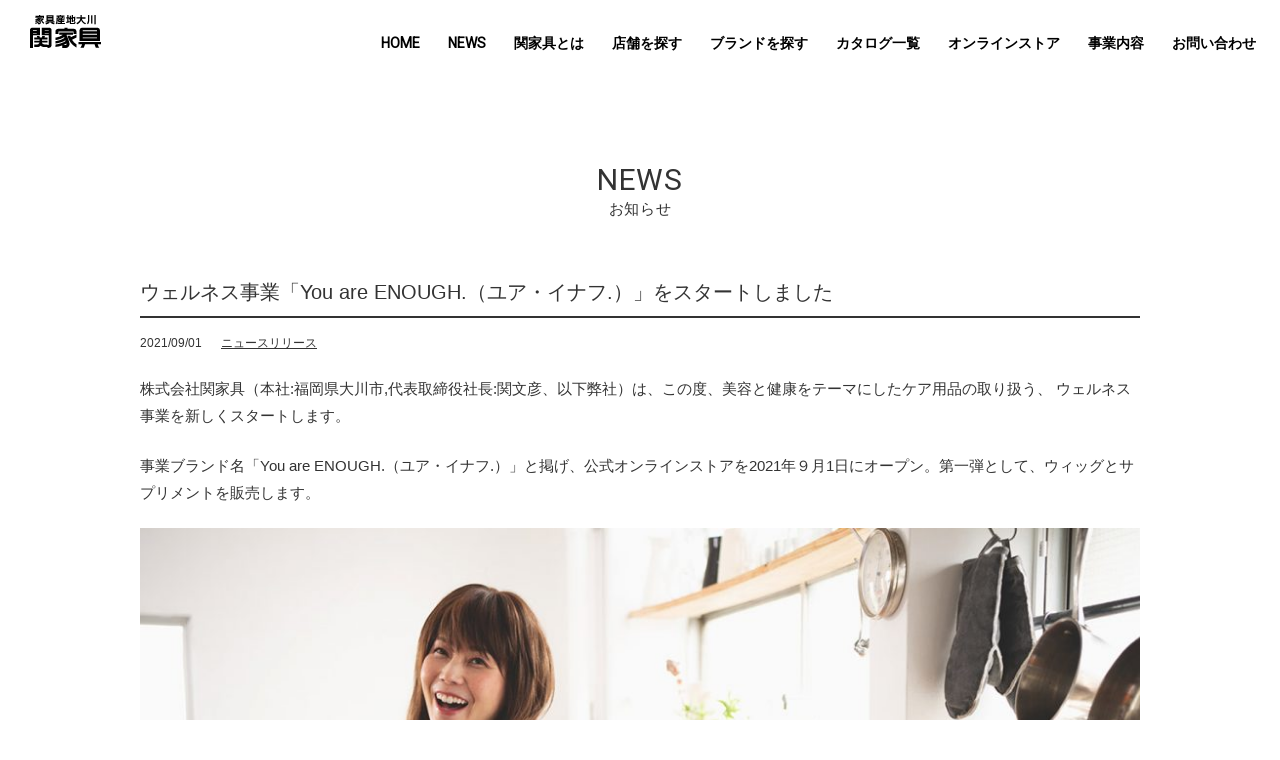

--- FILE ---
content_type: text/html; charset=UTF-8
request_url: https://www.sekikagu.co.jp/news/5301/
body_size: 10896
content:
<!--single-->
<!DOCTYPE HTML>
<html lang="ja">
<head>
<meta charset="UTF-8">
<meta name="viewport" content="width=device-width,initial-scale=1.0,maximum-scale=1">
<meta name="format-detection" content="telephone=no"> 
<!-- Google Tag Manager -->
<script>(function(w,d,s,l,i){w[l]=w[l]||[];w[l].push({'gtm.start':
new Date().getTime(),event:'gtm.js'});var f=d.getElementsByTagName(s)[0],
j=d.createElement(s),dl=l!='dataLayer'?'&l='+l:'';j.async=true;j.src=
'https://www.googletagmanager.com/gtm.js?id='+i+dl;f.parentNode.insertBefore(j,f);
})(window,document,'script','dataLayer','GTM-WQZB7LV');</script>
<!-- End Google Tag Manager -->
<link href="https://fonts.googleapis.com/css?family=Roboto&display=swap" rel="stylesheet">
<link rel="stylesheet" href="/css/style.css">
<meta name='robots' content='index, follow, max-image-preview:large, max-snippet:-1, max-video-preview:-1' />

	<!-- This site is optimized with the Yoast SEO plugin v17.4 - https://yoast.com/wordpress/plugins/seo/ -->
	<title>ウェルネス事業「You are ENOUGH.（ユア・イナフ.）」をスタートしました - 株式会社 関家具</title>
	<meta name="description" content="関家具はこの度、美容と健康をテーマにしたケア用品の取り扱う、 ウェルネス事業を新しくスタートします。事業ブランド名「You are ENOUGH.（ユア・イナフ.）」と掲げ、公式オンラインストアを2021年９月1日にオープン。第一弾としてウィッグとサプリメントを販売します。" />
	<link rel="canonical" href="https://www.sekikagu.co.jp/news/5301/" />
	<meta property="og:locale" content="ja_JP" />
	<meta property="og:type" content="article" />
	<meta property="og:title" content="ウェルネス事業「You are ENOUGH.（ユア・イナフ.）」をスタートしました - 株式会社 関家具" />
	<meta property="og:description" content="関家具はこの度、美容と健康をテーマにしたケア用品の取り扱う、 ウェルネス事業を新しくスタートします。事業ブランド名「You are ENOUGH.（ユア・イナフ.）」と掲げ、公式オンラインストアを2021年９月1日にオープン。第一弾としてウィッグとサプリメントを販売します。" />
	<meta property="og:url" content="https://www.sekikagu.co.jp/news/5301/" />
	<meta property="og:site_name" content="株式会社 関家具" />
	<meta property="article:published_time" content="2021-09-01T04:40:54+00:00" />
	<meta property="article:modified_time" content="2021-09-01T04:59:59+00:00" />
	<meta property="og:image" content="https://www.sekikagu.co.jp/app/wp-content/uploads/2021/09/5689d63e1b2c3c1341dc91e3565c5588.jpg" />
	<meta property="og:image:width" content="1200" />
	<meta property="og:image:height" content="630" />
	<meta name="twitter:card" content="summary_large_image" />
	<meta name="twitter:label1" content="執筆者" />
	<meta name="twitter:data1" content="sekikagu-master" />
	<script type="application/ld+json" class="yoast-schema-graph">{"@context":"https://schema.org","@graph":[{"@type":"WebSite","@id":"https://www.sekikagu.co.jp/#website","url":"https://www.sekikagu.co.jp/","name":"\u682a\u5f0f\u4f1a\u793e \u95a2\u5bb6\u5177","description":"","potentialAction":[{"@type":"SearchAction","target":{"@type":"EntryPoint","urlTemplate":"https://www.sekikagu.co.jp/?s={search_term_string}"},"query-input":"required name=search_term_string"}],"inLanguage":"ja"},{"@type":"ImageObject","@id":"https://www.sekikagu.co.jp/news/5301/#primaryimage","inLanguage":"ja","url":"https://www.sekikagu.co.jp/app/wp-content/uploads/2021/09/5689d63e1b2c3c1341dc91e3565c5588.jpg","contentUrl":"https://www.sekikagu.co.jp/app/wp-content/uploads/2021/09/5689d63e1b2c3c1341dc91e3565c5588.jpg","width":1200,"height":630,"caption":"YouareENOUGH.\u30a4\u30e1\u30fc\u30b8"},{"@type":"WebPage","@id":"https://www.sekikagu.co.jp/news/5301/#webpage","url":"https://www.sekikagu.co.jp/news/5301/","name":"\u30a6\u30a7\u30eb\u30cd\u30b9\u4e8b\u696d\u300cYou are ENOUGH.\uff08\u30e6\u30a2\u30fb\u30a4\u30ca\u30d5.\uff09\u300d\u3092\u30b9\u30bf\u30fc\u30c8\u3057\u307e\u3057\u305f - \u682a\u5f0f\u4f1a\u793e \u95a2\u5bb6\u5177","isPartOf":{"@id":"https://www.sekikagu.co.jp/#website"},"primaryImageOfPage":{"@id":"https://www.sekikagu.co.jp/news/5301/#primaryimage"},"datePublished":"2021-09-01T04:40:54+00:00","dateModified":"2021-09-01T04:59:59+00:00","author":{"@id":"https://www.sekikagu.co.jp/#/schema/person/a04ec2cfeec5ce45d3f497d67cdda20d"},"description":"\u95a2\u5bb6\u5177\u306f\u3053\u306e\u5ea6\u3001\u7f8e\u5bb9\u3068\u5065\u5eb7\u3092\u30c6\u30fc\u30de\u306b\u3057\u305f\u30b1\u30a2\u7528\u54c1\u306e\u53d6\u308a\u6271\u3046\u3001 \u30a6\u30a7\u30eb\u30cd\u30b9\u4e8b\u696d\u3092\u65b0\u3057\u304f\u30b9\u30bf\u30fc\u30c8\u3057\u307e\u3059\u3002\u4e8b\u696d\u30d6\u30e9\u30f3\u30c9\u540d\u300cYou are ENOUGH.\uff08\u30e6\u30a2\u30fb\u30a4\u30ca\u30d5.\uff09\u300d\u3068\u63b2\u3052\u3001\u516c\u5f0f\u30aa\u30f3\u30e9\u30a4\u30f3\u30b9\u30c8\u30a2\u30922021\u5e74\uff19\u67081\u65e5\u306b\u30aa\u30fc\u30d7\u30f3\u3002\u7b2c\u4e00\u5f3e\u3068\u3057\u3066\u30a6\u30a3\u30c3\u30b0\u3068\u30b5\u30d7\u30ea\u30e1\u30f3\u30c8\u3092\u8ca9\u58f2\u3057\u307e\u3059\u3002","breadcrumb":{"@id":"https://www.sekikagu.co.jp/news/5301/#breadcrumb"},"inLanguage":"ja","potentialAction":[{"@type":"ReadAction","target":["https://www.sekikagu.co.jp/news/5301/"]}]},{"@type":"BreadcrumbList","@id":"https://www.sekikagu.co.jp/news/5301/#breadcrumb","itemListElement":[{"@type":"ListItem","position":1,"name":"Home","item":"https://www.sekikagu.co.jp/"},{"@type":"ListItem","position":2,"name":"\u30a6\u30a7\u30eb\u30cd\u30b9\u4e8b\u696d\u300cYou are ENOUGH.\uff08\u30e6\u30a2\u30fb\u30a4\u30ca\u30d5.\uff09\u300d\u3092\u30b9\u30bf\u30fc\u30c8\u3057\u307e\u3057\u305f"}]},{"@type":"Person","@id":"https://www.sekikagu.co.jp/#/schema/person/a04ec2cfeec5ce45d3f497d67cdda20d","name":"sekikagu-master","image":{"@type":"ImageObject","@id":"https://www.sekikagu.co.jp/#personlogo","inLanguage":"ja","url":"https://secure.gravatar.com/avatar/7c097d350f6818995720b01b58838514?s=96&d=mm&r=g","contentUrl":"https://secure.gravatar.com/avatar/7c097d350f6818995720b01b58838514?s=96&d=mm&r=g","caption":"sekikagu-master"},"url":"https://www.sekikagu.co.jp/news/author/sekikagu-master/"}]}</script>
	<!-- / Yoast SEO plugin. -->


<link rel='dns-prefetch' href='//s.w.org' />
<link rel="alternate" type="application/rss+xml" title="株式会社 関家具 &raquo; ウェルネス事業「You are ENOUGH.（ユア・イナフ.）」をスタートしました のコメントのフィード" href="https://www.sekikagu.co.jp/news/5301/feed/" />
		<script type="text/javascript">
			window._wpemojiSettings = {"baseUrl":"https:\/\/s.w.org\/images\/core\/emoji\/13.1.0\/72x72\/","ext":".png","svgUrl":"https:\/\/s.w.org\/images\/core\/emoji\/13.1.0\/svg\/","svgExt":".svg","source":{"concatemoji":"https:\/\/www.sekikagu.co.jp\/app\/wp-includes\/js\/wp-emoji-release.min.js"}};
			!function(e,a,t){var n,r,o,i=a.createElement("canvas"),p=i.getContext&&i.getContext("2d");function s(e,t){var a=String.fromCharCode;p.clearRect(0,0,i.width,i.height),p.fillText(a.apply(this,e),0,0);e=i.toDataURL();return p.clearRect(0,0,i.width,i.height),p.fillText(a.apply(this,t),0,0),e===i.toDataURL()}function c(e){var t=a.createElement("script");t.src=e,t.defer=t.type="text/javascript",a.getElementsByTagName("head")[0].appendChild(t)}for(o=Array("flag","emoji"),t.supports={everything:!0,everythingExceptFlag:!0},r=0;r<o.length;r++)t.supports[o[r]]=function(e){if(!p||!p.fillText)return!1;switch(p.textBaseline="top",p.font="600 32px Arial",e){case"flag":return s([127987,65039,8205,9895,65039],[127987,65039,8203,9895,65039])?!1:!s([55356,56826,55356,56819],[55356,56826,8203,55356,56819])&&!s([55356,57332,56128,56423,56128,56418,56128,56421,56128,56430,56128,56423,56128,56447],[55356,57332,8203,56128,56423,8203,56128,56418,8203,56128,56421,8203,56128,56430,8203,56128,56423,8203,56128,56447]);case"emoji":return!s([10084,65039,8205,55357,56613],[10084,65039,8203,55357,56613])}return!1}(o[r]),t.supports.everything=t.supports.everything&&t.supports[o[r]],"flag"!==o[r]&&(t.supports.everythingExceptFlag=t.supports.everythingExceptFlag&&t.supports[o[r]]);t.supports.everythingExceptFlag=t.supports.everythingExceptFlag&&!t.supports.flag,t.DOMReady=!1,t.readyCallback=function(){t.DOMReady=!0},t.supports.everything||(n=function(){t.readyCallback()},a.addEventListener?(a.addEventListener("DOMContentLoaded",n,!1),e.addEventListener("load",n,!1)):(e.attachEvent("onload",n),a.attachEvent("onreadystatechange",function(){"complete"===a.readyState&&t.readyCallback()})),(n=t.source||{}).concatemoji?c(n.concatemoji):n.wpemoji&&n.twemoji&&(c(n.twemoji),c(n.wpemoji)))}(window,document,window._wpemojiSettings);
		</script>
		<style type="text/css">
img.wp-smiley,
img.emoji {
	display: inline !important;
	border: none !important;
	box-shadow: none !important;
	height: 1em !important;
	width: 1em !important;
	margin: 0 .07em !important;
	vertical-align: -0.1em !important;
	background: none !important;
	padding: 0 !important;
}
</style>
	<link rel='stylesheet' id='wp-block-library-css'  href='https://www.sekikagu.co.jp/app/wp-includes/css/dist/block-library/style.min.css' type='text/css' media='all' />
<script type='text/javascript' src='https://www.sekikagu.co.jp/js/min/jquery.min.js' id='jquery-js'></script>
<link rel="https://api.w.org/" href="https://www.sekikagu.co.jp/wp-json/" /><link rel="alternate" type="application/json" href="https://www.sekikagu.co.jp/wp-json/wp/v2/posts/5301" /><link rel="EditURI" type="application/rsd+xml" title="RSD" href="https://www.sekikagu.co.jp/app/xmlrpc.php?rsd" />
<link rel="wlwmanifest" type="application/wlwmanifest+xml" href="https://www.sekikagu.co.jp/app/wp-includes/wlwmanifest.xml" /> 
<link rel='shortlink' href='https://www.sekikagu.co.jp/?p=5301' />
<link rel="alternate" type="application/json+oembed" href="https://www.sekikagu.co.jp/wp-json/oembed/1.0/embed?url=https%3A%2F%2Fwww.sekikagu.co.jp%2Fnews%2F5301%2F" />
<link rel="alternate" type="text/xml+oembed" href="https://www.sekikagu.co.jp/wp-json/oembed/1.0/embed?url=https%3A%2F%2Fwww.sekikagu.co.jp%2Fnews%2F5301%2F&#038;format=xml" />
</head>
<body>
  <!-- Google Tag Manager (noscript) -->
<noscript><iframe src="https://www.googletagmanager.com/ns.html?id=GTM-WQZB7LV"
height="0" width="0" style="display:none;visibility:hidden"></iframe></noscript>
<link href="https://fonts.googleapis.com/css?family=Roboto&display=swap" rel="stylesheet">
<link rel="stylesheet" href="/css/style.css">
<meta name='robots' content='index, follow, max-image-preview:large, max-snippet:-1, max-video-preview:-1' />

	<!-- This site is optimized with the Yoast SEO plugin v17.4 - https://yoast.com/wordpress/plugins/seo/ -->
	<title>ウェルネス事業「You are ENOUGH.（ユア・イナフ.）」をスタートしました - 株式会社 関家具</title>
	<meta name="description" content="関家具はこの度、美容と健康をテーマにしたケア用品の取り扱う、 ウェルネス事業を新しくスタートします。事業ブランド名「You are ENOUGH.（ユア・イナフ.）」と掲げ、公式オンラインストアを2021年９月1日にオープン。第一弾としてウィッグとサプリメントを販売します。" />
	<link rel="canonical" href="https://www.sekikagu.co.jp/news/5301/" />
	<meta property="og:locale" content="ja_JP" />
	<meta property="og:type" content="article" />
	<meta property="og:title" content="ウェルネス事業「You are ENOUGH.（ユア・イナフ.）」をスタートしました - 株式会社 関家具" />
	<meta property="og:description" content="関家具はこの度、美容と健康をテーマにしたケア用品の取り扱う、 ウェルネス事業を新しくスタートします。事業ブランド名「You are ENOUGH.（ユア・イナフ.）」と掲げ、公式オンラインストアを2021年９月1日にオープン。第一弾としてウィッグとサプリメントを販売します。" />
	<meta property="og:url" content="https://www.sekikagu.co.jp/news/5301/" />
	<meta property="og:site_name" content="株式会社 関家具" />
	<meta property="article:published_time" content="2021-09-01T04:40:54+00:00" />
	<meta property="article:modified_time" content="2021-09-01T04:59:59+00:00" />
	<meta property="og:image" content="https://www.sekikagu.co.jp/app/wp-content/uploads/2021/09/5689d63e1b2c3c1341dc91e3565c5588.jpg" />
	<meta property="og:image:width" content="1200" />
	<meta property="og:image:height" content="630" />
	<meta name="twitter:card" content="summary_large_image" />
	<meta name="twitter:label1" content="執筆者" />
	<meta name="twitter:data1" content="sekikagu-master" />
	<script type="application/ld+json" class="yoast-schema-graph">{"@context":"https://schema.org","@graph":[{"@type":"WebSite","@id":"https://www.sekikagu.co.jp/#website","url":"https://www.sekikagu.co.jp/","name":"\u682a\u5f0f\u4f1a\u793e \u95a2\u5bb6\u5177","description":"","potentialAction":[{"@type":"SearchAction","target":{"@type":"EntryPoint","urlTemplate":"https://www.sekikagu.co.jp/?s={search_term_string}"},"query-input":"required name=search_term_string"}],"inLanguage":"ja"},{"@type":"ImageObject","@id":"https://www.sekikagu.co.jp/news/5301/#primaryimage","inLanguage":"ja","url":"https://www.sekikagu.co.jp/app/wp-content/uploads/2021/09/5689d63e1b2c3c1341dc91e3565c5588.jpg","contentUrl":"https://www.sekikagu.co.jp/app/wp-content/uploads/2021/09/5689d63e1b2c3c1341dc91e3565c5588.jpg","width":1200,"height":630,"caption":"YouareENOUGH.\u30a4\u30e1\u30fc\u30b8"},{"@type":"WebPage","@id":"https://www.sekikagu.co.jp/news/5301/#webpage","url":"https://www.sekikagu.co.jp/news/5301/","name":"\u30a6\u30a7\u30eb\u30cd\u30b9\u4e8b\u696d\u300cYou are ENOUGH.\uff08\u30e6\u30a2\u30fb\u30a4\u30ca\u30d5.\uff09\u300d\u3092\u30b9\u30bf\u30fc\u30c8\u3057\u307e\u3057\u305f - \u682a\u5f0f\u4f1a\u793e \u95a2\u5bb6\u5177","isPartOf":{"@id":"https://www.sekikagu.co.jp/#website"},"primaryImageOfPage":{"@id":"https://www.sekikagu.co.jp/news/5301/#primaryimage"},"datePublished":"2021-09-01T04:40:54+00:00","dateModified":"2021-09-01T04:59:59+00:00","author":{"@id":"https://www.sekikagu.co.jp/#/schema/person/a04ec2cfeec5ce45d3f497d67cdda20d"},"description":"\u95a2\u5bb6\u5177\u306f\u3053\u306e\u5ea6\u3001\u7f8e\u5bb9\u3068\u5065\u5eb7\u3092\u30c6\u30fc\u30de\u306b\u3057\u305f\u30b1\u30a2\u7528\u54c1\u306e\u53d6\u308a\u6271\u3046\u3001 \u30a6\u30a7\u30eb\u30cd\u30b9\u4e8b\u696d\u3092\u65b0\u3057\u304f\u30b9\u30bf\u30fc\u30c8\u3057\u307e\u3059\u3002\u4e8b\u696d\u30d6\u30e9\u30f3\u30c9\u540d\u300cYou are ENOUGH.\uff08\u30e6\u30a2\u30fb\u30a4\u30ca\u30d5.\uff09\u300d\u3068\u63b2\u3052\u3001\u516c\u5f0f\u30aa\u30f3\u30e9\u30a4\u30f3\u30b9\u30c8\u30a2\u30922021\u5e74\uff19\u67081\u65e5\u306b\u30aa\u30fc\u30d7\u30f3\u3002\u7b2c\u4e00\u5f3e\u3068\u3057\u3066\u30a6\u30a3\u30c3\u30b0\u3068\u30b5\u30d7\u30ea\u30e1\u30f3\u30c8\u3092\u8ca9\u58f2\u3057\u307e\u3059\u3002","breadcrumb":{"@id":"https://www.sekikagu.co.jp/news/5301/#breadcrumb"},"inLanguage":"ja","potentialAction":[{"@type":"ReadAction","target":["https://www.sekikagu.co.jp/news/5301/"]}]},{"@type":"BreadcrumbList","@id":"https://www.sekikagu.co.jp/news/5301/#breadcrumb","itemListElement":[{"@type":"ListItem","position":1,"name":"Home","item":"https://www.sekikagu.co.jp/"},{"@type":"ListItem","position":2,"name":"\u30a6\u30a7\u30eb\u30cd\u30b9\u4e8b\u696d\u300cYou are ENOUGH.\uff08\u30e6\u30a2\u30fb\u30a4\u30ca\u30d5.\uff09\u300d\u3092\u30b9\u30bf\u30fc\u30c8\u3057\u307e\u3057\u305f"}]},{"@type":"Person","@id":"https://www.sekikagu.co.jp/#/schema/person/a04ec2cfeec5ce45d3f497d67cdda20d","name":"sekikagu-master","image":{"@type":"ImageObject","@id":"https://www.sekikagu.co.jp/#personlogo","inLanguage":"ja","url":"https://secure.gravatar.com/avatar/7c097d350f6818995720b01b58838514?s=96&d=mm&r=g","contentUrl":"https://secure.gravatar.com/avatar/7c097d350f6818995720b01b58838514?s=96&d=mm&r=g","caption":"sekikagu-master"},"url":"https://www.sekikagu.co.jp/news/author/sekikagu-master/"}]}</script>
	<!-- / Yoast SEO plugin. -->


<link rel='dns-prefetch' href='//s.w.org' />
<link rel="alternate" type="application/rss+xml" title="株式会社 関家具 &raquo; ウェルネス事業「You are ENOUGH.（ユア・イナフ.）」をスタートしました のコメントのフィード" href="https://www.sekikagu.co.jp/news/5301/feed/" />
<script type='text/javascript' src='https://www.sekikagu.co.jp/app/wp-includes/js/wp-embed.min.js' id='wp-embed-js'></script>
<link rel="https://api.w.org/" href="https://www.sekikagu.co.jp/wp-json/" /><link rel="alternate" type="application/json" href="https://www.sekikagu.co.jp/wp-json/wp/v2/posts/5301" /><link rel="EditURI" type="application/rsd+xml" title="RSD" href="https://www.sekikagu.co.jp/app/xmlrpc.php?rsd" />
<link rel="wlwmanifest" type="application/wlwmanifest+xml" href="https://www.sekikagu.co.jp/app/wp-includes/wlwmanifest.xml" /> 
<link rel='shortlink' href='https://www.sekikagu.co.jp/?p=5301' />
<link rel="alternate" type="application/json+oembed" href="https://www.sekikagu.co.jp/wp-json/oembed/1.0/embed?url=https%3A%2F%2Fwww.sekikagu.co.jp%2Fnews%2F5301%2F" />
<link rel="alternate" type="text/xml+oembed" href="https://www.sekikagu.co.jp/wp-json/oembed/1.0/embed?url=https%3A%2F%2Fwww.sekikagu.co.jp%2Fnews%2F5301%2F&#038;format=xml" />
</head>
<body>

<!-- End Google Tag Manager (noscript) -->
<div id="js_wrapper" class="wrapper">
    <div id="js_load" class="load"></div>
    <header id="js_header" class="header">
      <a href="/" class="header__logo"><img loading="lazy" src="/img/common/logo_w.svg" alt="家具産地大川 関家具"></a>
      <div id="js_layer" class="layer"></div>
      <nav id="js_gnav" class="gnav is_open">
        <div class="gnav__inner">
          <ul class="gnav__list">
            <li class="gnav__item is_pc en">
              <a href="/">HOME</a>
            </li>
            <li class="gnav__item is_pc en">
              <a href="/news/">NEWS</a>
            </li>
            <li class="gnav__item is_pc">
              <a href="/about/">関家具とは</a>
            </li>
            <li class="gnav__item is_pc">
              <a href="/shoplist/">店舗を探す</a>
            </li>
            <li class="gnav__item is_pc">
              <a href="/brand/">ブランドを探す</a>
            </li>
            <li class="gnav__item is_pc">
              <a href="https://catalog.sekikagu.co.jp/">カタログ一覧</a>
            </li>
            <li class="gnav__item is_pc">
              <a href="/shoplist/onlinestore/">オンラインストア</a>
            </li>
            <li class="gnav__item is_pc">
              <a href="/business/">事業内容</a>
            </li>
            <li class="gnav__item is_pc">
              <a href="/contact/">お問い合わせ</a>
            </li>
            <li class="gnav__item gnav__item--sp">
              <a href="/"><span class="en">_HOME</span> ホーム</a>
            </li>
            <li class="gnav__item gnav__item--sp">
              <div class="gnav__item-parent-wrap" data-menu="parent">
                <span class="en">_ABOUT</span> 関家具とは
              </div>
              <ul class="gnav__sub-item">
                  <li><a href="/about/">関家具とは</a></li>
                <li><a href="/about/outline/">会社概要</a></li>
                <li><a href="/about/history/">会社沿革</a></li>
                <li><a href="/about/sponcerd/">スポンサー活動</a></li>
              </ul>
            </li>
            <li class="gnav__item gnav__item--sp">
              <div class="gnav__item-parent-wrap" data-menu="parent">
                <span class="en">_STORE</span> 店舗を探す
              </div>
              <ul class="gnav__sub-item">
                  <li><a href="/shoplist/">店舗を探す</a></li>
                  <li><a href="/shoplist/sr_shibakoen/">関家具東京ショールーム</a></li>
                  <li><a href="/shoplist/sr_osaka/">関家具大阪ショールーム</a></li>
                  <li><a href="/shoplist/okawa-honten/">関家具大川本店</a></li>
              </ul>
            </li>
            <li class="gnav__item gnav__item--sp">
              <a href="/brand/"><span class="en">_BRAND</span> ブランドを探す</a>
            </li>
            <li class="gnav__item gnav__item--sp">
              <a href="https://catalog.sekikagu.co.jp/"><span class="en">_ALL CATALOG</span> カタログ一覧</a>
            </li>
            <li class="gnav__item gnav__item--sp">
              <a href="/onlinestore/"><span class="en">_ONLINE STORE</span> オンラインストア</a>
            </li>
            <li class="gnav__item gnav__item--sp">
              <div class="gnav__item-parent-wrap" data-menu="parent">
                <span class="en">_OUR WORKS</span> 事業内容
              </div>
              <ul class="gnav__sub-item">
                <li><a href="/business/product_development/">商品開発</a></li>
                <li><a href="/business/wholesale/">家具卸事業</a></li>
                <li><a href="/business/contract/">コントラクト事業</a></li>
                <li><a href="/business/housing/">住宅事業</a></li>
              </ul>
            </li>
            <li class="gnav__item gnav__item--sp">
              <div class="gnav__item-parent-wrap" data-menu="parent">
                <span class="en">_NEWS</span> お知らせ
              </div>
              <ul class="gnav__sub-item">
                  <li><a href="/news/">すべてのお知らせ</a></li>
                  <li><a href="/news/category/media/">メディア情報</a></li>
                  <li><a href="/news/category/exhibition/">展覧会情報</a></li>
                  <li><a href="/news/category/info/">お知らせ</a></li>
                  <li><a href="/news/category/media/">ニュースリリース</a></li>
              </ul>
            </li>
            <li class="gnav__item gnav__item--sp">
              <a href="/recruit/"><span class="en">_RECRUIT</span> 採用情報</a>
            </li>
            <li class="gnav__item gnav__item--sp">
              <a href="/reviews/"><span class="en">_SNS</span> みんなの投稿</a>
            </li>
            <li class="gnav__item gnav__item--sp">
              <a href="/contact/"><span class="en">_CONTACT</span> お問い合わせ</a>
            </li>
          </ul>
          <p class="gnav__copyright is_sp"><small><img loading="lazy" src="/img/common/txt_copyright_02.svg" alt="SEKI FUNRITURE CO.,LTD."></small></p>
        </div>
      </nav>
      <a id="js_menu_btn" href="#" class="header__menu-btn is_open"></a>
    </header>
            <div id="js_contents" class="contents news single">
<!-- zaiko -->
              <div class="container">
          <h1 class="news-top-ttl"><span class="en">NEWS</span> <span class="ja">お知らせ</span></h1>
          <article class="news-post">
            <h1 class="news-post__ttl">ウェルネス事業「You are ENOUGH.（ユア・イナフ.）」をスタートしました</h1>
            <div class="news-post__meta">
              <time datetime="2021-09-01">2021/09/01</time>
              <ul class="post-categories">
	<li><a class="fade" href="https://www.sekikagu.co.jp/news/category/news/" rel="category tag">ニュースリリース</a></li></ul>            </div>
            <div class="news-post__body">
                            
<p>株式会社関家具（本社:福岡県大川市,代表取締役社長:関文彦、以下弊社）は、この度、美容と健康をテーマにしたケア用品の取り扱う、 ウェルネス事業を新しくスタートします。</p>



<p>事業ブランド名「You are ENOUGH.（ユア・イナフ.）」と掲げ、公式オンラインストアを2021年９月1日にオープン。第一弾として、ウィッグとサプリメントを販売します。</p>



<figure class="wp-block-image"><img loading="lazy" width="1024" height="683" src="http://sekikagu.co.jp/app/wp-content/uploads/2021/09/bb27ee98294eee6948bba6e65b2e8ea6-1024x683.jpg" alt="" class="wp-image-5302"/><figcaption> You are ENOUGH.（ユア・イナフ.） イメージ</figcaption></figure>



<div style="height:50px" aria-hidden="true" class="wp-block-spacer"></div>



<p><strong>You are ENOUGH.（ユア・イナフ.）について</strong></p>



<figure class="wp-block-image"><img loading="lazy" width="1024" height="683" src="http://sekikagu.co.jp/app/wp-content/uploads/2021/09/LOGO-1024x683.jpg" alt="" class="wp-image-5303"/></figure>



<p>事業ブランド名「You are ENOUGH. ～もう十分がんばってる。今の自分を大切に～ 」は、いろいろなライフステージにあっても、一生懸命生き抜くすべての人にエールを贈るという想いを込めています。<br>実体験をもとにしたモノづくりへのこだわりと情熱に、これまで関家具が住関連商品の専門商社として蓄積してきたノウハウをかけ合わせて豊富な品揃えとコスト削減を実現。高品質・お手頃価格でご提供します。<br>今後はワンストップで「Quality of Life（豊かな人生）」を叶える、ソリューションを多角的に提案する事業へと成長させていく計画です。 </p>



<div style="height:50px" aria-hidden="true" class="wp-block-spacer"></div>



<h2><strong>第一弾：ウィッグ＆サプリメントの販売</strong></h2>



<p>第一弾は、ウィッグを中心に販売します。<br>ブランドディレクター自身の悩みをもとに、商品ラインナップや購入フローでの分かりやすさを意識し、カンタンで快適なショッピング環境をオンラインで実現しました。 </p>



<p><strong>ファッションアイテムとして、より気軽に使えるウィッグを！</strong></p>



<p>さらに「適正価格≠クオリティの良さ≠デザインの良さ」という課題解決にも挑戦。ウィッグの毛髪には全て国内メーカーの高級人工毛を使用。技術⾰新により、本物の人毛のように自然でメンテナンスがとても簡単。進化した⼈⼯⽑ウィッグを、医療用として求められる方にはもちろんのこと、ファッションアイテムとしてご提案します。</p>



<figure class="wp-block-image"><img loading="lazy" width="1024" height="683" src="http://sekikagu.co.jp/app/wp-content/uploads/2021/09/1ac67a12222b32c9c57f664b7ea51a93-1024x683.jpg" alt="" class="wp-image-5304"/></figure>



<figure class="wp-block-image"><img loading="lazy" width="1024" height="683" src="http://sekikagu.co.jp/app/wp-content/uploads/2021/09/89bcd8ba40a5264b2290efb3956af7ac-1024x683.jpg" alt="" class="wp-image-5305"/></figure>



<div style="height:50px" aria-hidden="true" class="wp-block-spacer"></div>



<p><strong>□ 特長</strong></p>



<p>従来のウィッグ販売は、同⼀ブランドでの展開で仕様やデザインに関しても画⼀的でした。関家具（You are ENOUGH.）のオリジナルウィッグは、複数のメーカーと提携することで各メーカーの強みを生かし、デザインや仕様もバリエーション豊富。ファッションウィッグから医療用ウィッグ、セミオーダーメイドウィッグ、インポートものまでをセレクト。</p>



<p>特にセミオーダーメイドウィッグは、ウィッグ市場でもまだ珍しい、写真を送るだけで似合わせカットとスタイリングまでを提案、商品をお届けするというEC完結型のセミオーダーメイドシステムのサービスを構築しました。<br>さらに、環境にも配慮し、品質はそのままに過剰装飾や包装などの無駄を極力省いています。パッケージはスリム化を図り、保存用としても利用可能なスタイリッシュなデザインにし、廃棄物削減に努めています。  </p>



<div style="height:50px" aria-hidden="true" class="wp-block-spacer"></div>



<p><strong>□商品ラインナップ（一例）</strong></p>



<figure class="wp-block-image"><img loading="lazy" width="1024" height="384" src="http://sekikagu.co.jp/app/wp-content/uploads/2021/09/lineup-1024x384.jpg" alt="" class="wp-image-5306"/><figcaption>ウィッグラインナップ(一例）</figcaption></figure>



<p>□ 商品価格：セミオーダーメイド(ポイントウィッグ)：18,000円（税別）～ </p>



<p>□ 公式オンラインショップ「You are ENOUGH.」 <br> <a rel="noreferrer noopener" href="https://www.you-are-enough.jp/" target="_blank">https://www.you-are-enough.jp</a> </p>



<p>□ 公式SNS<br>・Instagram&nbsp;&nbsp;<a rel="noreferrer noopener" href="https://www.instagram.com/you_are_enough.sekikagu" target="_blank">https://www.instagram.com/you_are_enough.sekikagu</a><br>・Youtube &nbsp;&nbsp;<a rel="noreferrer noopener" href="https://www.youtube.com/channel/UCCiEE_9XC2E1m_xkfi8x2Tg" target="_blank">https://www.youtube.com/channel/UCCiEE_9XC2E1m_xkfi8x2Tg</a></p>



<p>くわしくは、関家具ウェルネス事業部までお問い合わせください。 </p>



<div style="height:50px" aria-hidden="true" class="wp-block-spacer"></div>



<div class="wp-block-file"><a href="http://sekikagu.co.jp/app/wp-content/uploads/2021/09/sekikagu_newsrelease_20210901.pdf">【ニュースリリース】関家具がウェルネス事業「You are ENOUGH.（ユア・イナフ.）」をスタート</a><a href="http://sekikagu.co.jp/app/wp-content/uploads/2021/09/sekikagu_newsrelease_20210901.pdf" class="wp-block-file__button" download="">ダウンロード</a></div>



<div style="height:10px; border-bottom:1px solid #ccc; margin-bottom:20px;" aria-hidden="true" class="wp-block-spacer"></div>



<p><a rel="noreferrer noopener" aria-label=" (新しいタブで開く)" href="https://prtimes.jp/main/html/rd/p/000000012.000049478.html" target="_blank">本ニュースリリースはPRtimesに掲載した内容の簡易版です。より詳しい内容はこちらからご覧いただけます（PRtimesに遷移します）</a></p>



<div style="height:50px" aria-hidden="true" class="wp-block-spacer"></div>



<h2 style="margin-bottom: 10px;"><span style="font-size:120%;">本件に関する報道関係の方のお問合せ先 </span></h2>



<p><span style="font-size:90%;" class="tadv-format-panel">株式会社 関家具 ウェルネス事業部もしくは広報課まで 　<a href="https://www.sekikagu.co.jp/contact/business/">&gt;&gt;お問い合わせはこちら</a></span></p>
            </div>
          </article>

          <section class="related-post-block">
                                      <h2 class="related-post-block__ttl">関連記事</h2>
              <ul class="related-post">
                                  <li class="related-post__item">
                    <a href="https://www.sekikagu.co.jp/news/21376/" class="related-post__link">
                      <div class="related-post__img" style="background-image: url(
                                                  https://www.sekikagu.co.jp/app/wp-content/uploads/2025/09/6f0b359d8cde0c55e0ac2dd7ce64fc2c.jpg                        )">
                      </div>
                                                                    <p class="related-post__category">ニュースリリース</p>
                                            <p class="related-post__txt">関家具とKAGKASが業務提携を締結。福岡から全国へ広がる新たな展開を加速へ</p>
                    </a>
                  </li>
                  <li class="related-post__item">
                    <a href="https://www.sekikagu.co.jp/news/21267/" class="related-post__link">
                      <div class="related-post__img" style="background-image: url(
                                                  /img/news/placeholder.png
                        )">
                      </div>
                                                                    <p class="related-post__category">ニュースリリース</p>
                                            <p class="related-post__txt"><em>L</em>キャタルトンとのパートナーシップ締結のお知らせ</p>
                    </a>
                  </li>
                  <li class="related-post__item">
                    <a href="https://www.sekikagu.co.jp/news/20541/" class="related-post__link">
                      <div class="related-post__img" style="background-image: url(
                                                  https://www.sekikagu.co.jp/app/wp-content/uploads/2025/07/375bc4c9c2ee9c89866f057bb9493e15.jpg                        )">
                      </div>
                                                                    <p class="related-post__category">ニュースリリース</p>
                                            <p class="related-post__txt">OASIS CAFEにて関家具×ふくやのコラボメニューが7月13日から期間限定で新登場！</p>
                    </a>
                  </li>
                  <li class="related-post__item">
                    <a href="https://www.sekikagu.co.jp/news/19640/" class="related-post__link">
                      <div class="related-post__img" style="background-image: url(
                                                  https://www.sekikagu.co.jp/app/wp-content/uploads/2025/04/11cf98a955713acaa9f19848c8b7bb05.png                        )">
                      </div>
                                                                    <p class="related-post__category">ニュースリリース</p>
                                            <p class="related-post__txt">「わたしやっぱり家具が好き♪」でおなじみ関家具の新CMが完成！4月7日（月）より放送開始します</p>
                    </a>
                  </li>
              </ul>
              <a href="/news/" class="related-post__more">一覧</a>
              <ul class="category-list">
                                                  <li><a href="https://www.sekikagu.co.jp/news/category/magazine/">MAGAZINE</a></li>
                                  <li><a href="https://www.sekikagu.co.jp/news/category/info/">お知らせ</a></li>
                                  <li><a href="https://www.sekikagu.co.jp/news/category/event/">イベント</a></li>
                                  <li><a href="https://www.sekikagu.co.jp/news/category/topics/">トピックス</a></li>
                                  <li><a href="https://www.sekikagu.co.jp/news/category/news/">ニュースリリース</a></li>
                                  <li><a href="https://www.sekikagu.co.jp/news/category/media/">メディア掲載</a></li>
                                  <li><a href="https://www.sekikagu.co.jp/news/category/exhibition/">展示会情報</a></li>
                                  <li><a href="https://www.sekikagu.co.jp/news/category/recruit/">採用情報</a></li>
                                  <li><a href="https://www.sekikagu.co.jp/news/category/other/">その他</a></li>
                              </ul>
                                </section>
      
       <!-- front page only -->
            
      <a href="#js_wrapper" class="scroll page-top"><img class="lazyload" src="/img/common/btn_to_top_01.png" alt="TOPへ" class="retina_img"></a>
      </div><!-- /.contetns -->
      <footer class="footer">
        <div class="container">
            <a href="/" class="footer__logo"><img class="lazyload" src="/img/common/logo.svg" alt="家具産地大川 関家具"></a>
            <div class="footer__link-wrap">
            <dl class="footer__link">
                <dt class="footer__link-item"><a href="/about/" class="js-has-child">関家具とは<span class="ico"></span></a></dt>
                <ul>
                <li class="footer__link-item is_sp"><a href="/about/">関家具とは</a></li>
                <li class="footer__link-item"><a href="/about/outline">会社概要</a></li>
                <li class="footer__link-item"><a href="/about/outline_en">Company Info(会社概要英語)</a></li>
                <li class="footer__link-item"><a href="/about/history">会社沿革</a></li>
                <li class="footer__link-item"><a href="/about/sponcerd">スポンサー・CSR活動</a></li>
                <li class="footer__link-item"><a href="/about/guidelines_cs">カスタマーハラスメントに対する行動指針</a></li>
                
                </ul>
            </dl>
            <dl class="footer__link">
                <dt class="footer__link-item"><a href="/shoplist/" class="js-has-child">店舗を探す<span class="ico"></span></a></dt>
                <ul>
                <li class="footer__link-item"><a href="/shoplist/okawa-honten/">関家具大川本店</a></li>
                <li class="footer__link-item"><a href="/shoplist/sr_fukuoka/">CRASHGATE福岡天神店×関家具ショールーム</a></li>
                <li class="footer__link-item"><a href="/shoplist/sr_shibakoen/">関家具東京ショールーム</a></li>
                <li class="footer__link-item"><a href="/shoplist/sr_osaka/">関家具大阪ショールーム</a></li>
                <li class="footer__link-item"><a href="/shoplist/sr_ec-tokyo/">関家具EC東京ショールーム</a></li>
                </ul>
            </dl>
            <dl class="footer__link">
                <p class="footer__link-item"><a href="/brand/">ブランドを探す<span class="arr"></span></a></p>
            </dl>
            <dl class="footer__link">
                <dt class="footer__link-item"><a href="/shoplist/onlinestore/" class="js-has-child">オンラインストア<span class="ico"></span></a></dt>
                <ul>
                <li class="footer__link-item"><a href="https://www.sekikagu-shop.jp/shop/" target="_blank" rel=”noopener noreferrer”>関家具公式通販サイト</a></li>
                <li class="footer__link-item"><a href="https://crashgate.jp/shop/" target="_blank" rel=”noopener noreferrer”>クラッシュゲート</a></li>
                <li class="footer__link-item"><a href="https://shop.mokuba.co.jp/shop/" target="_blank" rel=”noopener noreferrer”>アトリエ木馬</a></li>
                <li class="footer__link-item"><a href="https://sekikagu-order.jp/" target="_blank" rel=”noopener noreferrer”>SEKIKAGU ORDER/セキカグオーダー</a></li>
                <li class="footer__link-item"><a href="https://www.you-are-enough.jp/" target="_blank" rel=”noopener noreferrer”>ユアイナフ/ウィッグ</a></li>
                <li class="footer__link-item"><a href="https://www.rakuten.ne.jp/gold/roomware/" target="_blank" rel=”noopener noreferrer”>関家具楽天市場店</a></li>
                </ul>
            </dl>
            <dl class="footer__link">
                <dt class="footer__link-item"><span class="js-has-child">関家具の事業について<span class="ico"></span></span></dt>
                <ul>
                <li class="footer__link-item"><a href="/business/product_development">商品開発</a></li>
                <li class="footer__link-item"><a href="/business/wholesale">家具卸事業</a></li>
                <li class="footer__link-item"><a href="/business/contract/">コントラクト事業</a></li>
                <li class="footer__link-item"><a href="/business/housing/">住宅事業</a></li>
                </ul>
            </dl>
            <dl class="footer__link">
                <dt class="footer__link-item"><a href="/news/">NEWS<span class="arr"></span></a></dt>
                <ul>
                <li class="footer__link-item"><a href="/news/category/media/">メディア情報</a></li>
                <!--li class="footer__link-item"><a href="/news/category/exhibition/">展覧会情報</a></li-->
                <li class="footer__link-item"><a href="/news/category/info/">お知らせ</a></li>
                <li class="footer__link-item"><a href="/news/category/media/">ニュースリリース</a></li>
                <li class="footer__link-item"><a href="/news/category/other/">その他</a></li>
                </ul>
            </dl>
            <dl class="footer__link">
                <dt class="footer__link-item"><a href="/recruit/" class="js-has-child">採用情報<span class="ico"></span></a></dt>
                <ul>
                <li class="footer__link-item"><a href="https://www.sekikagu.co.jp/recruit/newgraduate/">新卒採用</a></li>
                <li class="footer__link-item"><a href="https://www.sekikagu.co.jp/recruit/career/">キャリア採用</a></li>
                <li class="footer__link-item"><a href="https://www.sekikagu.co.jp/news/9251/">インターンシップ</a></li>
                <li class="footer__link-item"><a href="https://www.sekikagu.co.jp/recruit/recruit_woker/">社員インタビュー</a></li>
                </ul>
            </dl>
            <ul class="footer__link footer__link--other">
                <li class="footer__link-item"><a href="/contact/">お問い合わせ</a></li>
                <li class="footer__link-item"><a href="/privacy/">プライバシーポリシー</a></li>
                <li class="footer__link-item"><a href="/sitemap/">サイトマップ</a></li>
                <li class="footer__link-item"><a href="/stock/">在庫表（得意先様専用）</a></li>
                <li class="footer__link-item"><a href="https://twitter.com/sekifurniture">関家具公式Twitter（@sekifurniture）</a></li>
            </ul>
            </div>
            <div class="footer__bnr">
            <div class="footer__bnr-item"><a href="https://www.sagan-tosu.net/" target="_blank" rel=”noopener noreferrer”><img class="lazyload" src="/img/about/sponcerd/logo_02.png" alt="SAGANTOSU"></a></div>
            <div class="footer__bnr-item"><a href="https://www.softbankhawks.co.jp/" target="_blank" rel=”noopener noreferrer”><img class="lazyload" src="/img/about/sponcerd/logo_01.png" alt="SoftBank HAWKS"></a></div>
            </div>
            <p class="footer__copyright en"><small>Copyright(C) SEKI FURNITURE Co.,Ltd.All right reserved.</small></p>
        </div>
        </footer><!-- /.footer -->
      <!-- /.footer -->
      </div><!-- /#wrapper --> <script type='text/javascript' src='https://www.sekikagu.co.jp/js/min/slick.js' id='slick-js'></script>
<script type='text/javascript' src='https://www.sekikagu.co.jp/js/min/jquery.easing.js' id='jquery.easing-js'></script>
<script type='text/javascript' src='https://www.sekikagu.co.jp/js/min/common.js' id='sekikagu-common-js'></script>
<script type='text/javascript' src='https://www.sekikagu.co.jp/js/vendor/ajaxzip3.js' id='ajaxzip3-script-js'></script>
<script type='text/javascript' src='https://www.sekikagu.co.jp/js/ajaxzip3.js' id='ajaxzip3-js'></script>
<script type='text/javascript' src='https://www.sekikagu.co.jp/js/min/ofi.js' id='object-fit-images-js'></script>
 </body>

      </html>

--- FILE ---
content_type: text/css
request_url: https://www.sekikagu.co.jp/css/style.css
body_size: 15334
content:
@charset "UTF-8";
a, abbr, acronym, address, applet, article, aside, audio, b, big, blockquote, body, canvas, caption, center, cite, code, dd, del, details, dfn, div, dl, dt, em, embed, fieldset, figcaption, figure, footer, form, h1, h2, h3, h4, h5, h6, header, hgroup, html, i, iframe, img, ins, kbd, label, legend, li, mark, menu, nav, object, ol, output, p, pre, q, ruby, s, samp, section, small, span, strike, strong, sub, summary, sup, table, tbody, td, tfoot, th, thead, time, tr, tt, u, ul, var, video {
	margin: 0;
	padding: 0;
	border: 0;
	font: inherit;
	font-size: 100%;
	vertical-align: baseline
}
html {
	line-height: 1
}
ol, ul {
	list-style: none
}
table {
	border-collapse: collapse;
	border-spacing: 0
}
caption, td, th {
	text-align: left;
	font-weight: 400;
	vertical-align: middle
}
blockquote, q {
	quotes: none
}
blockquote:after, blockquote:before, q:after, q:before {
	content: "";
	content: none
}
a img {
	border: 0
}
article, aside, details, figcaption, figure, footer, header, hgroup, menu, nav, section, summary {
	display: block
}
@keyframes a {
	0 {
		opacity: 0;
		filter: alpha(opacity=0)
	}
	to {
		opacity: 1;
		filter: alpha(opacity=100)
	}
}
html {
	height: 100%
}
body, html {
	width: 100%
}
body {
	font-family: ヒラギノ角ゴ Pro W3, Hiragino Kaku Gothic Pro, メイリオ, Meiryo, Osaka, ＭＳ\ Ｐゴシック, MS PGothic, sans-serif;
	color: #333;
	background: #fff;
	font-size: 15px;
	line-height: 1.8;
	-webkit-font-smoothing: antialiased;
	-moz-osx-font-smoothing: grayscale;
	font-weight: 500;
	position: relative;
	margin: 0;
	-webkit-text-size-adjust: 100%;
	word-wrap: break-word;
	-webkit-overflow-scrolling: touch
}
@media screen and (max-width:768px) {
	body {
		font-size: 9pt;
		position: relative;
		width: 100%;
		margin: 0;
		-webkit-text-size-adjust: 100%;
		word-wrap: break-word;
		-webkit-overflow-scrolling: touch
	}
}
a {
	color: #000;
	text-decoration: none
}
a:hover {
	text-decoration: underline
}
@media screen and (max-width:768px) {
	a {
		color: #000
	}
}
strong {
	font-weight: 700
}
.en {
	font-family: Roboto, sans-serif
}
.wrapper {
	position: relative;
	height: 100%
}
.wrapper img {
	display: block;
	max-width: 100%;
	height: auto;
	width: auto;
	margin: 0 auto
}
@media screen and (max-width:768px) {
	.wrapper--no-mv {
		padding-top: 40px
	}
}
.wrapper--no-mv .header__logo {
	display: block
}
.wrapper--no-mv .header__menu-btn:before {
	border-top-color: #231815;
	border-bottom-color: #231815
}
.wrapper--no-mv .header__menu-btn:after {
	background: #193b88
}
@media screen and (max-width:768px) {
	.wrapper--no-mv .header__menu-btn.is_open:before {
		border-top-color: #fff;
		border-bottom-color: #fff
	}
}
@media screen and (max-width:768px) {
	.wrapper--no-mv .header__menu-btn.is_open:after {
		background: #fff
	}
}
.wrapper--no-mv .gnav__item a:active .gnav__item-top-img {
	display: none!important
}
.wrapper--no-mv .gnav__item a:active .gnav__item-img {
	display: block!important
}
.wrapper--no-mv .gnav__item-top-img {
	display: none!important
}
@media screen and (max-width:768px) {
	.wrapper--no-mv .gnav__item-top-img {
		display: block!important
	}
}
.wrapper--no-mv .gnav__item-img {
	display: block!important;
	animation: a .3s
}
@media screen and (max-width:768px) {
	.wrapper--no-mv .gnav__item-img {
		display: none!important
	}
}
.wrapper--no-mv .gnav__item-parent-wrap:active .gnav__item-top-img {
	display: none!important
}
.wrapper--no-mv .gnav__item-parent-wrap:active .gnav__item-img {
	display: block!important
}
.wrapper--no-mv .gnav__item-parent-wrap:active:before {
	background: url(../img/common/ico_parent_01_touch.png)no-repeat left top;
	background-size: 9px auto
}
@media screen and (max-width:768px) {
	.wrapper--no-mv .gnav__sub-item a:active .gnav__sub-item-top-img {
		display: none!important
	}
	.wrapper--no-mv .gnav__sub-item a:active .gnav__sub-item-img {
		display: block!important
	}
}
.wrapper--home .header__logo {
	opacity: 0;
	filter: alpha(opacity=0)
}
.wrapper--home .header.in_contents .header__logo {
	opacity: 1;
	filter: alpha(opacity=100)
}
.header {
	position: fixed;
	top: 0;
	left: 0;
	width: 100%;
	height: 60px;
	padding: 0 30px;
	box-sizing: border-box;
	z-index: 5
}
.header__logo {
	padding-top: 15px;
	float: left
}
.header__menu-btn {
	position: absolute;
	top: 10px;
	right: 15px;
	width: 50px;
	height: 50px;
	box-sizing: border-box;
	z-index: 7
}
@media screen and (min-width:769px) {
	.header__menu-btn {
		display: none
	}
}
@media screen and (max-width:768px) {
	.header__menu-btn {
		top: 0;
		right: 0
	}
}
.header__menu-btn:before {
	position: absolute;
	top: 20px;
	left: 13px;
	box-sizing: border-box;
	width: 23px;
	height: 18px;
	border-top-width: 2px;
	border-top-style: solid;
	border-top-color: #fff;
	border-bottom-width: 2px;
	border-bottom-style: solid;
	border-bottom-color: #fff;
	content: "";
	transition: all .3s
}
.header__menu-btn:after {
	position: absolute;
	top: 28px;
	left: 17px;
	content: "";
	width: 19px;
	height: 2px;
	background: #fff;
	transition: all .3s
}
.header__menu-btn.is_open:before {
	-ms-transform: rotate(45deg);
	transform: rotate(45deg);
	border-bottom: 0;
	width: 21px;
	top: 26px;
	left: 8px
}
.header__menu-btn.is_open:after {
	-ms-transform: rotate(-45deg);
	transform: rotate(-45deg);
	width: 21px;
	top: 28px;
	left: 14px
}
.header.black .header__logo, .header.in_contents .header__logo {
	display: block;
	animation: a .3s
}
.header.black .header__menu-btn:before, .header.in_contents .header__menu-btn:before {
	border-top-color: #231815;
	border-bottom-color: #231815
}
.header.black .header__menu-btn:after, .header.in_contents .header__menu-btn:after {
	background: #193b88
}
@media screen and (max-width:768px) {
	.header.black .header__menu-btn.is_open:before, .header.in_contents .header__menu-btn.is_open:before {
		border-top-color: #fff;
		border-bottom-color: #fff
	}
}
@media screen and (max-width:768px) {
	.header.black .header__menu-btn.is_open:after, .header.in_contents .header__menu-btn.is_open:after {
		background: #fff
	}
}
@media screen and (max-width:768px) {
	.header.black .gnav__item .en, .header.in_contents .gnav__item .en {
		display: inline-block;
		font-size: 140%
	}
}
.header.black .gnav__item a, .header.in_contents .gnav__item a {
	color: #000
}
@media screen and (max-width:768px) {
	.header.black .gnav__item a, .header.in_contents .gnav__item a {
		color: #fff
	}
}
.header.black .gnav__item a:active .gnav__item-top-img, .header.in_contents .gnav__item a:active .gnav__item-top-img {
	display: none!important
}
.header.black .gnav__item a:active .gnav__item-img, .header.in_contents .gnav__item a:active .gnav__item-img {
	display: block!important
}
.header.black .gnav__item-top-img, .header.in_contents .gnav__item-top-img {
	display: none!important
}
@media screen and (max-width:768px) {
	.header.black .gnav__item-top-img, .header.in_contents .gnav__item-top-img {
		display: block!important
	}
}
.header.black .gnav__item-img, .header.in_contents .gnav__item-img {
	display: block!important;
	animation: a .3s
}
@media screen and (max-width:768px) {
	.header.black .gnav__item-img, .header.in_contents .gnav__item-img {
		display: none!important
	}
}
.header.black .gnav__item-parent-wrap:active .gnav__item-top-img, .header.in_contents .gnav__item-parent-wrap:active .gnav__item-top-img {
	display: none!important
}
.header.black .gnav__item-parent-wrap:active .gnav__item-img, .header.in_contents .gnav__item-parent-wrap:active .gnav__item-img {
	display: block!important
}
.header.black .gnav__item-parent-wrap:active:before, .header.in_contents .gnav__item-parent-wrap:active:before {
	background: url(../img/common/ico_parent_01_touch.png)no-repeat left top;
	background-size: 9px auto
}
@media screen and (max-width:768px) {
	.header.black .gnav__sub-item a:active .gnav__sub-item-top-img, .header.in_contents .gnav__sub-item a:active .gnav__sub-item-top-img {
		display: none!important
	}
	.header.black .gnav__sub-item a:active .gnav__sub-item-img, .header.in_contents .gnav__sub-item a:active .gnav__sub-item-img {
		display: block!important
	}
}
.gnav {
	position: absolute;
	top: 0;
	right: 0;
	opacity: 0;
	filter: alpha(opacity=0);
	transition: all .3s
}
@media screen and (max-width:768px) {
	.gnav {
		display: none;
		padding: 22px 28px 0 36px;
		width: 100%;
		height: 100vh;
		z-index: 6
	}
}
@media screen and (max-width:768px) {
	.gnav, .gnav__inner {
		box-sizing: border-box
	}
	.gnav__inner {
		overflow: auto;
		height: 100%;
		padding-bottom: 30px
	}
}
.gnav__list:after {
	display: block;
	visibility: hidden;
	clear: both;
	height: 0;
	content: ''
}
.gnav__item {
	float: left;
	line-height: 1
}
@media screen and (max-width:768px) {
	.gnav__item {
		position: relative;
		float: none;
		top: 50px;
		transition: transform .3s
	}
}
.gnav__item a {
	position: relative;
	display: block;
	font-size: 14px;
	padding: 36px 14px 10px;
	color: #fff;
	font-weight: 700;
	text-decoration: none;
	transition: all .3s
}
@media screen and (max-width:768px) {
	.gnav__item a {
		padding: 17px 0
	}
}
.gnav__item a:hover {
	opacity: .7;
	filter: alpha(opacity=70)
}
@media screen and (max-width:768px) {
	.gnav__item a:hover {
		opacity: 1;
		filter: alpha(opacity=100)
	}
}
.gnav__item-img {
	display: none!important
}
@media screen and (max-width:768px) {}
@media screen and (max-width:768px) {
	.gnav__item-img, .gnav__item-top-img {
		margin: 0 auto 0 0!important;
		height: 20px!important
	}
}
.gnav__item--sp {
	display: none
}
@media screen and (max-width:768px) {
	.gnav__item--sp {
		display: block;
		opacity: 0;
		filter: alpha(opacity=0);
		-ms-transform: translateY(50px);
		transform: translateY(50px)
	}
	.gnav__item--sp a:active .gnav__item-top-img {
		display: none!important
	}
	.gnav__item--sp a:active .gnav__item-img {
		display: block!important
	}
}
.gnav__item-parent-wrap {
	position: relative;
	padding: 17px 0;
	cursor: pointer
}
@media screen and (max-width:768px) {
	.gnav__item-parent-wrap {
		display: block;
		color: #fff;
		font-weight: 700;
		font-size: 14px
	}
}
.gnav__item-parent-wrap:before {
	position: absolute;
	top: 23px;
	right: 0;
	width: 9px;
	height: 10px;
	background: url(../img/common/ico_parent_01.png)no-repeat left top;
	background-size: 9px auto;
	content: ""
}
.gnav__item-parent-wrap:active:before {
	background: url(../img/common/ico_parent_01_touch.png)no-repeat left top;
	background-size: 9px auto
}
@media screen and (max-width:768px) {
	.gnav__sub-item {
		display: none
	}
	.gnav__sub-item li:first-child a {
		padding: 0 0 9pt 1pc
	}
	.gnav__sub-item a {
		padding: 9pt 0 9pt 1pc
	}
	.gnav__sub-item a:active .gnav__sub-item-top-img {
		display: none!important
	}
	.gnav__sub-item a:active .gnav__sub-item-img {
		display: block!important
	}
	.gnav__sub-item-img {
		display: none!important
	}
	.gnav__sub-item-img, .gnav__sub-item-top-img {
		margin: 0 auto 0 0!important;
		height: 13px!important
	}
}
.gnav.is_open {
	opacity: 1;
	filter: alpha(opacity=100);
	ransition: all .3s;
	right: 10px
}
@media screen and (max-width:768px) {
	.gnav.is_open {
		display: block;
		right: 0
	}
}
.gnav__copyright {
	position: absolute;
	bottom: 9pt;
	right: 10px;
	width: 9px
}
.breadcrumb__item--current {
	cursor: default;
	color: #000
}
.contents {
	padding-top: 10pc
}
@media screen and (max-width:768px) {
	.contents {
		padding-top: 45px
	}
}
.contents.in_contents .page-top {
	display: block;
	animation: a .3s
}
.footer {
	background: #eaeaeb;
	padding-top: 90pt;
	padding-bottom: 50px
}
@media screen and (max-width:768px) {
	.footer {
		padding-top: 50px;
		padding-bottom: 23px
	}
}
.footer__logo {
	display: block;
	float: left;
	width: 46px
}
.footer__logo img {
	width: 46px;
	height: 22px
}
@media screen and (max-width:768px) {
	.footer__logo {
		display: none
	}
}
.footer__link-wrap {
	margin-left: 110px;
	display: -ms-flexbox;
	display: flex;
	-ms-flex-direction: row;
	flex-direction: row;
	-ms-flex-wrap: wrap;
	flex-wrap: wrap;
	-ms-flex-pack: justify;
	justify-content: space-between
}
@media screen and (max-width:768px) {
	.footer__link-wrap {
		display: block;
		margin-left: 0
	}
}
.footer__link {
	margin-bottom: 30px;
	width: 25%
}
@media screen and (max-width:768px) {
	.footer__link {
		width: auto;
		box-sizing: border-box;
		padding: 0 5px;
		margin-bottom: 0
	}
	.footer__link a, .footer__link dt {
		position: relative
	}
	.footer__link a {
		display: block
	}
	.footer__link .arr {
		position: absolute;
		right: 10px;
		top: 50%;
		margin-top: -10px;
		display: inline-block
	}
	.footer__link .arr:after {
		content: ">";
		font-size: 14px
	}
	.footer__link .ico {
		position: absolute;
		right: 10px;
		top: 50%;
		margin-top: -2px;
		display: inline-block;
		width: 9px;
		height: 9px
	}
	.footer__link .ico.active:before {
		-ms-transform: rotate(0);
		transform: rotate(0)
	}
	.footer__link .ico:after, .footer__link .ico:before {
		position: relative;
		content: "";
		display: block;
		background: #000;
		width: 100%;
		height: 2px;
		transition: transform 0 .25s ease;
		-ms-transform: rotate(0);
		transform: rotate(0)
	}
	.footer__link .ico:before {
		-ms-transform: rotate(90deg);
		transform: rotate(90deg);
		top: 2px
	}
	.footer__link dd, .footer__link dt, .footer__link ul {
		font-size: 13px
	}
	.footer__link dt, .footer__link p {
		padding: 9pt 0;
		border-bottom: 1px solid #6f6f6f
	}
	.footer__link dt {
		margin-bottom: 10px
	}
	.footer__link ul {
		display: none;
		margin-bottom: 30px
	}
}
@media screen and (max-width:768px) {
	.footer__link--other {
		display: block;
		margin: 30px 0
	}
}
.footer__link--other .footer__link-item:first-child {
	font-size: 13px;
	font-weight: 400;
	margin-bottom: 0
}
.footer dt, .footer p {
	font-size: 14px;
	font-weight: 700;
	margin-bottom: .5em;
	line-height: 1.2
}
.footer__link-item {
	font-size: 13px;
	line-height: 2.2
}
.footer__bnr {
	margin-bottom: 315px;
	display: -ms-flexbox;
	display: flex;
	-ms-flex-pack: center;
	justify-content: center;
	-ms-flex-align: center;
	align-items: center
}
@media screen and (max-width:768px) {
	.footer__bnr {
		margin-bottom: 50px
	}
}
.footer__bnr-item {
	margin: 0 15px;
	width: 50px
}
.footer__copyright {
	text-align: center
}
.footer__copyright small {
	font-size: 9pt
}
@media screen and (max-width:768px) {
	.footer__copyright small {
		font-size: 10px
	}
}
@media screen and (max-width:400px) {
	.footer__copyright small {
		font-size: 2.2vw
	}
}
@media screen and (max-width:768px) {
	.layer {
		position: fixed;
		top: 0;
		left: 0;
		width: 100%;
		height: 0;
		background: #f8b500;
		z-index: 9;
		transition: height .8s cubic-bezier(0.23, 1, 0.32, 1);
		z-index: 3
	}
	.layer.is_open {
		height: 100vh
	}
}
.load {
	width: 100%;
	height: 100vh;
	background: #f8b500;
	position: fixed;
	z-index: 10
}
.small {
	display: inline-block;
	font-size: 80%;
	line-height: 1.6
}
.page-ttl {
	margin-bottom: 40px;
	font-size: 22px;
	font-weight: 700;
	line-height: 1.3;
	text-align: center
}
.page-ttl .en {
	display: block;
	font-size: 50px
}
@media screen and (max-width:768px) {
	.page-ttl {
		font-size: 11px
	}
	.page-ttl .en {
		font-size: 20px;
		margin-bottom: 5px
	}
}
.fade, .wrap {
	display: block
}
.fade, .fade:hover, .wrap, .wrap:hover {
	text-decoration: none
}
.ib {
	display: inline-block
}
.phoneTxt {
	cursor: default
}
.phoneTxt, .phoneTxt:hover {
	text-decoration: none
}
.is_pc {
	display: block
}
@media screen and (max-width:768px) {
	.is_pc {
		display: none
	}
}
.is_sp {
	display: none!important
}
@media screen and (max-width:768px) {
	.is_sp {
		display: block!important
	}
}
.container {
	width: 750pt;
	margin: 0 auto
}
@media screen and (max-width:768px) {
	.container {
		width: 100%;
		box-sizing: border-box;
		padding: 0 15px
	}
}
.page-top {
	display: none;
	position: fixed;
	bottom: 30px;
	right: 30px
}
@media screen and (max-width:768px) {
	.page-top {
		width: 17px;
		right: 8px
	}
}
.txt_red {
	color: #e60012
}
.contents.in_contents .fixed_btn-lb, .contents.in_contents .fixed_btn-lm {
	display: block;
	z-index: 8
}
.fixed_btn-lm {
	position: fixed;
	bottom: 140px;
	left: 20px
}
.fixed_btn-lb {
	position: fixed;
	bottom: 30px;
	left: 20px
}
@media screen and (max-width:768px) {
	.fixed_btn-lb, .fixed_btn-lm {
		width: 90pt;
		left: 8px
	}
	.fixed_btn-lm {
		bottom: 75pt
	}
}
.slick-dots li {
	display: inline-block
}
.slick-dots li button {
	display: block;
	width: 100%;
	height: 100%;
	margin: 0;
	padding: 0;
	text-indent: 100%;
	background: transparent;
	white-space: nowrap;
	overflow: hidden;
	box-sizing: border-box
}
.slick-dots .slick-active button {
	background: #fff
}
.slick-slider {
	box-sizing: border-box;
	-moz-box-sizing: border-box;
	-webkit-touch-callout: none;
	-webkit-user-select: none;
	-khtml-user-select: none;
	-moz-user-select: none;
	-ms-user-select: none;
	user-select: none;
	-ms-touch-action: pan-y;
	touch-action: pan-y;
	-webkit-tap-highlight-color: rgba(0, 0, 0, 0)
}
.slick-list, .slick-slider {
	position: relative;
	display: block
}
.slick-list {
	overflow: hidden;
	margin: 0;
	padding: 0
}
.slick-list:focus {
	outline: 0
}
.slick-list.dragging {
	cursor: pointer;
	cursor: hand
}
.slick-slider .slick-list, .slick-slider .slick-track {
	-ms-transform: translate3d(0, 0, 0);
	transform: translate3d(0, 0, 0)
}
.slick-track {
	position: relative;
	left: 0;
	top: 0;
	display: block
}
.slick-track:after, .slick-track:before {
	content: "";
	display: table
}
.slick-track:after {
	clear: both
}
.slick-loading .slick-track {
	visibility: hidden
}
.slick-slide {
	float: left;
	height: 100%;
	min-height: 1px;
	display: none
}
[dir="rtl"] .slick-slide {
	float: right
}
.slick-slide img {
	display: block
}
.slick-slide.slick-loading img {
	display: none
}
.slick-slide.dragging img {
	pointer-events: none
}
.slick-initialized .slick-slide {
	display: block
}
.slick-loading .slick-slide {
	visibility: hidden
}
.slick-vertical .slick-slide {
	display: block;
	height: auto;
	border: 1px solid transparent
}
.slick-arrow.slick-hidden {
	display: none
}
.mv {
	position: relative;
	width: 100%;
	height: 100vh;
	overflow: hidden
}
.mv__logo {
	position: absolute;
	top: 50%;
	left: 50%;
	-ms-transform: translate(-50%, -50%);
	transform: translate(-50%, -50%)
}
@media screen and (max-width:768px) {
	.mv__logo {
		width: 70px
	}
}
.mv__logo-txt {
	position: absolute;
	bottom: 90pt;
	left: 50%;
	-ms-transform: translateX(-50%);
	transform: translateX(-50%)
}
@media screen and (max-width:768px) {
	.mv__logo-txt {
		width: 77px;
		bottom: inherit;
		top: 50%;
		-ms-transform: translate(-50%, -50%);
		transform: translate(-50%, -50%);
		margin-top: 5pc
	}
}
.slider {
	height: 100vh;
	background: #fff
}
.slider__item, .slider__item-inner {
	width: 100%;
	height: 100vh
}
.slider__item-inner {
	background-color: transparent;
	background-position: center center;
	background-repeat: no-repeat;
	background-size: cover;
	transition: all 4s;
	-ms-transform: scale(1);
	transform: scale(1)
}
.slider .first-zoom, .slider .slider__item.slick-active .slider__item-inner {
	transition: all 12s;
	-ms-transform: scale(1.2);
	transform: scale(1.2)
}
.slider .slick-dots {
	position: absolute;
	bottom: 90px;
	width: 100%;
	left: 0;
	text-align: center
}
@media screen and (max-width:768px) {
	.slider .slick-dots {
		bottom: inherit;
		top: 50%;
		margin-top: 75pt;
		-ms-transform: translateY(-50%);
		transform: translateY(-50%)
	}
}
.slider .slick-dots li {
	width: 10px;
	height: 10px;
	margin: 0 4px
}
.slider .slick-dots li button {
	border: 1px solid #fff;
	background: transparent
}
.slider .slick-dots .slick-active button {
	background: #fff
}
.top-bnr {
	margin-bottom: 50px;
	padding-top: 50px;
	display: -ms-flexbox;
	display: flex;
	-ms-flex-pack: justify;
	justify-content: space-between;
	width: 100%;
	-ms-flex-wrap: wrap;
	flex-wrap: wrap
}
@media screen and (max-width:768px) {
	.top-bnr {
		display: block
	}
}
.top-bnr__item {
	position: relative;
	margin-bottom: 5pc;
	width: 318px
}
@media screen and (max-width:768px) {
	.top-bnr__item {
		margin-bottom: 40px;
		width: auto
	}
}
@media screen and (max-width:768px) {
	.top-bnr__item--works {
		margin: 0 -15px 95px
	}
}
.top-bnr__item--works .top-bnr__ttl {
	position: absolute;
	top: -5px;
	left: -3px
}
@media screen and (max-width:768px) {
	.top-bnr__item--works .top-bnr__ttl {
		position: relative;
		top: 0;
		left: 0
	}
}
.top-bnr__item--works .top-bnr__ttl-sub {
	margin-bottom: 15px;
	padding-top: 2pc
}
.top-bnr__item--works .top-bnr__ttl-sub img {
	margin: 0 auto 0 0
}
@media screen and (max-width:768px) {
	.top-bnr__item--works .top-bnr__txt {
		padding: 0 15px
	}
}
.top-bnr__wrap {
	display: block
}
.top-bnr__wrap:hover {
	text-decoration: none
}
.top-bnr__wrap:hover .top-bnr__img img {
	-ms-transform: scale(1.1);
	transform: scale(1.1)
}
@media screen and (max-width:768px) {
	.top-bnr__wrap:hover .top-bnr__img img {
		-ms-transform: scale(1);
		transform: scale(1)
	}
}
@media screen and (max-width:768px) {
	.top-bnr__wrap:active {
		-ms-transform: scale(1.1);
		transform: scale(1.1)
	}
}
.top-bnr__img {
	overflow: hidden
}
.top-bnr__img img {
	transition: transform .3s
}
.top-bnr__ttl {
	margin-bottom: 15px;
	font-weight: 500;
	line-height: 1.3;
	letter-spacing: .04em
}
.top-bnr__ttl .en {
	font-size: 27px
}
.top-bnr__ttl .ja {
	display: inline-block;
	margin-left: 5px;
	font-size: 13px
}
@media screen and (max-width:768px) {
	.top-bnr__ttl {
		text-align: center
	}
	.top-bnr__ttl .en {
		font-size: 23px
	}
	.top-bnr__ttl .ja {
		display: block;
		margin-left: 0;
		font-size: 9pt
	}
}
.top-bnr__ttl img {
	margin: 0 auto 0 0
}
@media screen and (max-width:768px) {
	.top-bnr__ttl img {
		margin: 0 auto;
		width: auto;
		height: 39px
	}
}
.top-bnr__txt {
	margin-top: 10px;
	font-size: 14px;
	color: #898989
}
@media screen and (max-width:768px) {
	.top-bnr__txt {
		font-size: 11px
	}
}
.bnr-slider__item {
	position: relative;
	margin: 0 5px
}
.bnr-slider a {
	display: block
}
.bnr-slider .top-bnr__ttl-sub {
	position: absolute;
	padding-top: 0;
	top: 50%;
	left: 50%;
	-ms-transform: translate(-50%, -50%);
	transform: translate(-50%, -50%);
	color: #fff;
	font-weight: 700;
	font-size: 15px;
	text-shadow: 2px 2px 2px rgba(0, 0, 0, .2), -2px 2px 2px rgba(0, 0, 0, .2), 2px -2px 2px rgba(0, 0, 0, .2), -2px -2px 2px rgba(0, 0, 0, .2)
}
.bnr-slider .slick-arrow {
	display: block;
	position: absolute;
	top: 50%;
	width: 20px;
	height: 28px;
	cursor: pointer;
	-webkit-appearance: none;
	border: 0;
	text-indent: 100%;
	white-space: nowrap;
	overflow: hidden;
	background-repeat: no-repeat;
	background-position: left top;
	background-size: 100% auto;
	color: transparent;
	background-color: transparent;
	-ms-transform: translateY(-50%);
	transform: translateY(-50%);
	z-index: 4
}
.bnr-slider .slick-prev {
	left: 40px;
	background-image: url(../img/top/btn_prev_01.png)
}
.bnr-slider .slick-next {
	right: 40px;
	background-image: url(../img/top/btn_next_01.png)
}
.top-news {
	margin-bottom: 130px
}
.top-news:after {
	display: block;
	visibility: hidden;
	clear: both;
	height: 0;
	content: ''
}
.top-news__ttl {
	margin-bottom: 30px;
	font-weight: 500;
	line-height: 1.3;
	letter-spacing: .04em
}
.top-news__ttl .en {
	font-size: 27px
}
.top-news__ttl .ja {
	display: inline-block;
	margin-left: 5px;
	font-size: 14px
}
@media screen and (max-width:768px) {
	.top-news__ttl {
		margin-bottom: 5px;
		text-align: center
	}
	.top-news__ttl .en {
		font-size: 23px
	}
	.top-news__ttl .ja {
		display: block;
		margin-left: 0;
		font-size: 9pt
	}
}
.top-news__ttl img {
	margin: 0 auto 0 0
}
@media screen and (max-width:768px) {
	.top-news__ttl img {
		margin: 0 auto;
		width: auto;
		height: 39px
	}
}
@media screen and (max-width:768px) {
	.top-news__list {
		padding: 0 10px
	}
}
.top-news__item {
	margin-bottom: 10px
}
.top-news__item:after {
	display: block;
	visibility: hidden;
	clear: both;
	height: 0;
	content: ''
}
@media screen and (max-width:768px) {
	.top-news__item {
		margin-bottom: 22px
	}
}
.top-news__item-meta {
	float: left
}
@media screen and (max-width:768px) {
	.top-news__item-meta {
		float: none;
		display: block
	}
}
.top-news__item-date {
	display: inline-block;
	margin-right: 15px
}
.top-news__item-category {
	display: inline-block
}
@media screen and (max-width:768px) {
	.top-news__item-category {
		display: none
	}
}
.top-news__item-txt {
	margin-left: 350px
}
@media screen and (max-width:768px) {
	.top-news__item-txt {
		margin-left: 0
	}
}
.top-news__link {
	display: inline-block;
	margin: 20px;
	float: right;
	font-size: 14px;
	text-decoration: underline
}
.top-sns__ttl {
	margin-bottom: 50px;
	font-weight: 500;
	line-height: 1.3;
	letter-spacing: .04em;
	text-align: center
}
.top-sns__ttl .en {
	font-size: 27px
}
.top-sns__ttl .ja {
	display: block;
	margin-left: 5px;
	font-size: 1pc
}
@media screen and (max-width:768px) {
	.top-sns__ttl {
		margin-bottom: 20px
	}
	.top-sns__ttl .en {
		font-size: 23px
	}
	.top-sns__ttl .ja {
		margin-left: 0;
		font-size: 9pt;
		color: #333
	}
}
.top-sns__ttl-sub {
	margin-top: 10px;
	display: block
}
.top-sns__contain {
	width: 100%
}
.top-sns__contain:after {
	content: '';
	display: block;
	clear: both
}
.wrapper .insta-panel {
	position: relative;
	width: 25%;
	height: 25vw;
	float: left
}
.wrapper .insta-panel:nth-of-type(1), .wrapper .insta-panel:nth-of-type(8) {
	width: 50%;
	height: 50vw
}
.wrapper .insta-panel:nth-of-type(8) {
	float: right
}
@media screen and (max-width:980px) {
	.wrapper .insta-panel {
		width: 50%;
		height: 50vw
	}
}
.wrapper .insta-panel, .wrapper .insta-panel>* {
	box-sizing: border-box
}
.wrapper .insta-panel__content {
	position: absolute;
	bottom: 0;
	left: 0;
	right: 0;
	width: 100%;
	z-index: 1;
	color: #fff;
	padding: 1em;
	font-weight: 700;
	text-shadow: 0 2px 2px rgba(0, 0, 0, .5);
	background-image: linear-gradient(to bottom, transparent 0, rgba(0, 0, 0, .5) 100%)
}
.wrapper .insta-panel__profile {
	max-width: 100%;
	display: -ms-flexbox;
	display: flex;
	-ms-flex-align: center;
	align-items: center;
	-ms-flex-pack: start;
	justify-content: flex-start;
	-ms-flex-wrap: nowrap;
	flex-wrap: nowrap;
	color: inherit;
	line-height: 1.4em
}
.wrapper .insta-panel__profile-picture {
	width: 4em;
	min-width: 4em;
	height: 4em;
	margin: 0;
	border-radius: 50%;
	object-fit: cover;
	font-family: object-fit\: cover
}
.wrapper .insta-panel__profile-content {
	display: -ms-flexbox;
	display: flex;
	-ms-flex-pack: start;
	justify-content: flex-start;
	-ms-flex-wrap: nowrap;
	flex-wrap: nowrap;
	-ms-flex-flow: column;
	flex-flow: column;
	margin-left: 1em;
	max-width: calc(100% - 4em - 1em)
}
.wrapper .insta-panel__profile-name {
	font-size: 130%;
	word-break: break-all;
	word-wrap: break-word
}
.wrapper .insta-panel__profile-user-name {
	line-height: 1em;
	margin-top: .4em
}
.wrapper .insta-panel__profile-user-name:before {
	content: '@'
}
.wrapper .insta-panel__caption {
	width: 100%;
	overflow: hidden;
	white-space: nowrap;
	text-overflow: ellipsis;
	margin-top: .5em;
	font-size: 80%
}
.wrapper .insta-panel__thumbnail {
	display: block;
	position: relative;
	width: 100%;
	height: 100%;
	overflow: hidden
}
.wrapper .insta-panel__thumbnail>img, .wrapper .insta-panel__thumbnail>video {
	transition: all .3s
}
.wrapper .insta-panel__thumbnail:hover>img, .wrapper .insta-panel__thumbnail:hover>video {
	-ms-transform: scale(1.1);
	transform: scale(1.1)
}
.wrapper .insta-panel__media {
	display: block;
	width: 100%;
	height: 100%;
	object-fit: cover;
	font-family: object-fit\: cover
}
.popup {
	position: fixed;
	left: 0;
	top: 0;
	width: 100%;
	height: 100%;
	z-index: 10;
	opacity: 0;
	visibility: hidden;
	transition: .6s
}
.popup.is-show {
	opacity: 1;
	visibility: visible
}
.popup-inner {
	position: absolute;
	left: 50%;
	top: 50%;
	transform: translate(-50%, -50%);
	width: 80%;
	max-width: 600px;
	padding: 50px;
	z-index: 2
}
.popup-inner img {
	width: 100%
}
.close-btn {
	position: absolute;
	right: 10px;
	top: 10px;
	width: 50px;
	height: 50px;
	line-height: 50px;
	text-align: center;
	cursor: pointer
}
.close-btn i {
	font-size: 20px;
	color: #fff
}
.black-background {
	left: 0;
	top: 0;
	height: 100%;
	background-color: rgba(0, 0, 0, .5);
	z-index: 1;
	cursor: pointer
}
.black-background, .mv__ttl {
	position: absolute;
	width: 100%
}
.mv__ttl {
	top: 50%;
	left: 50%;
	-ms-transform: translate(-50%, -50%);
	transform: translate(-50%, -50%);
	color: #fff;
	text-align: center;
	font-weight: 500;
	line-height: 1.3;
	letter-spacing: .04em
}
.mv__ttl .ja {
	font-size: 25px
}
.mv__ttl .en {
	display: block;
	font-size: 50px
}
@media screen and (max-width:768px) {
	.mv__ttl .en {
		font-size: 25px
	}
	.mv__ttl .ja {
		font-size: 11px
	}
}
@media screen and (max-width:768px) {
	.mv__ttl img {
		width: auto;
		height: 45px
	}
}
.mv__img {
	height: 100vh;
	background-repeat: no-repeat;
	background-position: center center;
	background-size: cover
}
.mv .bg_img {
	visibility: hidden
}
.store-top-txt {
	margin-bottom: 155px;
	font-size: 22px
}
@media screen and (max-width:768px) {
	.store-top-txt {
		font-size: 14px;
		margin-bottom: 40px
	}
}
.store-hr {
	margin-top: 45px;
	border: 0;
	border-top: 1px solid #999
}
@media screen and (max-width:768px) {
	.store-hr {
		margin: 30px 0
	}
}
.foot-sns-link {
	background: #e9eaea;
	margin-top: 5pc;
	padding: 5pc;
	text-align: center
}
.foot-sns-link li {
	display: inline-block;
	margin: 0 20px
}
@media screen and (max-width:768px) {
	.foot-sns-link {
		margin-top: 50px
	}
	.foot-sns-link li {
		width: 45px
	}
}
.store-block {
	margin-bottom: 50px
}
@media screen and (max-width:768px) {
	.store-block {
		padding-bottom: 0
	}
}
.store-block:nth-child(2) {
	margin-bottom: 70px;
	border-bottom: 1px solid #ccc
}
@media screen and (max-width:768px) {
	.store-block:nth-child(2) {
		margin-bottom: 60px
	}
}
.store-block:last-child {
	border-bottom: 0
}
.store-block__ttl {
	margin-bottom: 20px;
	font-size: 24px;
	font-weight: 500;
	line-height: 1.3
}
.store-block__ttl .en {
	display: block;
	font-size: 2pc
}
@media screen and (max-width:768px) {
	.store-block__ttl {
		font-size: 1pc
	}
	.store-block__ttl .en {
		font-size: 20px;
		margin-bottom: 5px
	}
}
.store-block__ttl img {
	margin: 0 auto 10px 0
}
@media screen and (max-width:768px) {
	.store-block__ttl img {
		width: auto;
		height: 15px
	}
}
.store-block__ttl--border {
	margin-bottom: 10px;
	padding-bottom: 10px;
	border-bottom: 1px solid #333
}
.store-block__txt {
	margin-bottom: 10pc;
	font-size: 18px
}
@media screen and (max-width:768px) {
	.store-block__txt {
		margin-bottom: 5pc;
		font-size: 11px
	}
}
.store-block__txt+.store-block__shop-ttl {
	margin-top: -110px
}
@media screen and (max-width:768px) {
	.store-block__txt+.store-block__shop-ttl {
		margin-top: -60px
	}
}
.store-block__shop-ttl {
	margin-bottom: 15px;
	font-size: 22px;
	font-weight: 700
}
@media screen and (max-width:768px) {
	.store-block__shop-ttl {
		margin-top: 50px;
		margin-bottom: 10px;
		font-size: 18px
	}
}
.store-block__img {
	margin-bottom: 75px
}
@media screen and (max-width:768px) {
	.store-block__img {
		margin-bottom: 15px
	}
}
.store-block__info {
	width: 100%;
	display: -ms-flexbox;
	display: flex
}
@media screen and (max-width:768px) {
	.store-block__info {
		display: block
	}
}
.store-block__info p {
	font-size: 1pc;
	margin-bottom: 1em
}
@media screen and (max-width:768px) {
	.store-block__info p {
		font-size: 11px
	}
}
.store-block__info-dtl-txt {
	padding-bottom: 50px;
	font-size: 14px!important
}
@media screen and (max-width:768px) {
	.store-block__info-dtl-txt {
		padding-bottom: 0
	}
}
.store-block__info-dtl-txt .item {
	margin-top: 50px
}
@media screen and (max-width:768px) {
	.store-block__info-dtl-txt .item {
		margin-top: 0;
		margin-bottom: 25px
	}
}
.store-block__info-dtl-txt .item .store-item__link a {
	padding-top: 10px;
	padding-bottom: 10px;
	width: 250px;
	box-sizing: border-box
}
@media screen and (max-width:768px) {
	.store-block__info-dtl-txt .item .store-item__link a {
		width: 100%
	}
}
.store-block__info-dtl-txt .table {
	display: table;
	width: 100%
}
.store-block__info-dtl-txt .table dl {
	display: table-row
}
.store-block__info-dtl-txt .table dl dd, .store-block__info-dtl-txt .table dl dt {
	display: table-cell;
	padding: 3px 0;
	font-size: 1pc
}
@media screen and (max-width:768px) {
	.store-block__info-dtl-txt .table dl dd, .store-block__info-dtl-txt .table dl dt {
		font-size: 11px
	}
}
.store-block__info-dtl-txt .table dl dt {
	width: 85px
}
@media screen and (max-width:768px) {
	.store-block__info-dtl-txt .table dl dt {
		width: 60px
	}
}
.store-block__info-dtl-txt dt {
	margin-bottom: 5px;
	font-weight: 700;
	font-size: 18px
}
@media screen and (max-width:768px) {
	.store-block__info-dtl-txt dt {
		font-size: 11px
	}
}
.store-block__info-dtl-txt dd {
	font-size: 14px
}
@media screen and (max-width:768px) {
	.store-block__info-dtl-txt dd {
		font-size: 11px
	}
}
.store-block__info-dtl-txt dd p {
	margin-top: 20px
}
@media screen and (max-width:768px) {
	.store-block__info-dtl-txt dd p {
		margin-top: 10px
	}
}
@media screen and (max-width:768px) {
	.store-block__info-dtl-txt {
		margin-top: 20px;
		font-size: 11px!important
	}
}
.store-block__info-dtl-txt a {
	color: #898989;
	text-decoration: underline
}
.store-block__info-dtl-txt a:hover {
	text-decoration: none
}
.store-block__info-map {
	width: 260px;
	height: 260px;
	margin-left: 45px
}
@media screen and (max-width:768px) {
	.store-block__info-map {
		width: 100%;
		margin-left: 0;
		margin-top: 15px
	}
}
.store-block__info-map iframe {
	display: block;
	width: 100%;
	height: 100%
}
.store-item {
	margin-bottom: 5pc
}
.store-item:after {
	display: block;
	visibility: hidden;
	clear: both;
	height: 0;
	content: ''
}
@media screen and (max-width:768px) {
	.store-item {
		margin-bottom: 60px
	}
}
.store-item__ttl {
	margin-bottom: 15px;
	font-size: 22px;
	font-weight: 700
}
@media screen and (max-width:768px) {
	.store-item__ttl {
		margin-bottom: 10px;
		font-size: 18px
	}
}
.store-item__img {
	float: left
}
@media screen and (max-width:768px) {
	.store-item__img {
		float: none;
		margin-bottom: 15px
	}
}
.store-item__img img {
	transition: transform .3s
}
.store-item__img a {
	display: block;
	overflow: hidden
}
.store-item__img a:hover img {
	-ms-transform: scale(1.1);
	transform: scale(1.1)
}
.store-item__txt-wrap {
	margin-left: 446px;
	font-size: 1pc
}
@media screen and (max-width:768px) {
	.store-item__txt-wrap {
		margin-left: 0
	}
}
.store-item__txt-wrap p {
	margin-bottom: 1em
}
@media screen and (max-width:768px) {
	.store-item__txt-wrap p {
		font-size: 11px
	}
}
.store-item__txt-wrap p small {
	display: block;
	margin-top: 10px;
	font-size: 13px
}
@media screen and (max-width:768px) {
	.store-item__txt-wrap p small {
		font-size: 11px
	}
}
.store-item__txt-wrap a {
	text-decoration: underline
}
.store-item__txt-wrap a:hover {
	text-decoration: none
}
.store-item__dtl {
	font-size: 13px
}
@media screen and (max-width:768px) {
	.store-item__dtl {
		font-size: 11px
	}
}
.store-item__link {
	font-size: 14px
}
.store-item__link a {
	display: inline-block;
	border: 2px solid #000;
	padding: 5px 20px 5px 10px;
	color: #000;
	min-width: 75pt;
	text-align: center;
	text-decoration: none
}
@media screen and (max-width:1000px) {
	.store-item__link a:hover {
		text-decoration: underline
	}
}
@media screen and (max-width:768px) {
	.store-item__link {
		text-align: center
	}
	.store-item__link a {
		width: 80%
	}
}
.store-item__copy {
	margin-bottom: 10px!important;
	font-size: 21px!important;
	font-weight: 700
}
@media screen and (max-width:768px) {
	.store-item__copy {
		font-size: 15px!important
	}
}
.online-list {
	display: -ms-flexbox;
	display: flex;
	-ms-flex-pack: justify;
	justify-content: space-between;
	-ms-flex-wrap: wrap;
	flex-wrap: wrap;
	margin-bottom: 50px
}
@media screen and (max-width:768px) {
	.online-list {
		display: block
	}
}
.online-list li {
	width: 305px;
	margin-bottom: 50px
}
.online-list li:after {
	display: block;
	visibility: hidden;
	clear: both;
	height: 0;
	content: ''
}
@media screen and (max-width:768px) {
	.online-list li {
		width: 100%;
		margin-bottom: 30px
	}
}
.online-list__logo {
	position: relative;
	height: 7pc;
	margin-bottom: 50px
}
@media screen and (max-width:768px) {
	.online-list__logo {
		height: auto;
		margin-bottom: 15px
	}
}
.online-list__logo img {
	position: absolute;
	top: 50%;
	left: 50%;
	-ms-transform: translate(-50%, -50%);
	transform: translate(-50%, -50%);
	margin: 0
}
@media screen and (max-width:768px) {
	.online-list__logo img {
		position: relative;
		top: 0;
		left: 0;
		-ms-transform: translate(0);
		transform: translate(0);
		margin: 0 auto
	}
}
.online-list__txt {
	margin-bottom: 24px;
	font-size: 1pc
}
@media screen and (max-width:768px) {
	.online-list__txt {
		font-size: 11px;
		color: #333
	}
}
.online-list__btn {
	display: block;
	float: right;
	text-align: center;
	font-size: 1pc;
	color: #747374;
	text-decoration: underline
}
@media screen and (max-width:768px) {
	.online-list__btn {
		font-size: 10px;
		width: 70px
	}
}
.online-list__btn:hover {
	text-decoration: none
}
.store-back-link {
	font-size: 1pc;
	color: #747374;
	text-decoration: underline
}
.store-back-link:hover {
	text-decoration: none
}
@media screen and (max-width:768px) {
	.store-back-link {
		font-size: 10px
	}
}
.business-block {
	margin-bottom: 75px
}
.business-block:after {
	display: block;
	visibility: hidden;
	clear: both;
	height: 0;
	content: ''
}
@media screen and (max-width:768px) {
	.business-block {
		margin-bottom: 50px
	}
}
.business-block__link {
	font-size: 14px;
    display: flex;
    flex-wrap: wrap;
}

.business-block__link a {
	display: inline-block;
	border: 2px solid #000;
	padding: 5px 20px 5px 10px;
	color: #000;
	min-width: 75pt;
	text-align: center;
	text-decoration: none;
    margin: 0 1rem 0;
}
@media screen and (max-width:1000px) {
	.business-block__link a:hover {
		text-decoration: underline
	}
}
@media screen and (max-width:768px) {
	.business-block__link {
		text-align: center
	}
	.business-block__link a {
		width: 80%;
        margin: 0.4rem auto;
	}

}
.business-block__ttl {
	margin-bottom: 10px;
	font-size: 22px;
	font-weight: 700
}
@media screen and (max-width:768px) {
	.business-block__ttl {
		font-size: 18px
	}
}
.business-block__txt {
	font-size: 18px
}
@media screen and (max-width:768px) {
	.business-block__txt {
		font-size: 9pt;
		margin-bottom: 20px
	}
}
.business-block--right-img .business-block__txt {
	width: 610px;
	float: left
}
@media screen and (max-width:768px) {
	.business-block--right-img .business-block__txt {
		width: auto;
		float: none
	}
}
.business-block--right-img .business-block__img {
	float: right;
	width: 363px
}
@media screen and (max-width:768px) {
	.business-block--right-img .business-block__img {
		float: none;
		width: auto
	}
}
.business-block--left-img .business-block__ttl {
	text-align: right
}
@media screen and (max-width:768px) {
	.business-block--left-img .business-block__ttl {
		text-align: left
	}
}
.business-block--left-img .business-block__txt {
	width: 610px;
	float: right
}
@media screen and (max-width:768px) {
	.business-block--left-img .business-block__txt {
		width: auto;
		float: none
	}
}
.business-block--left-img .business-block__img {
	float: left;
	width: 363px
}
@media screen and (max-width:768px) {
	.business-block--left-img .business-block__img {
		float: none;
		width: auto
	}
}
.housing-outline {
    margin-bottom: 2rem;
}
.housing-outline dl{
    display:flex;
    flex-wrap: wrap;
    padding: 0.8rem;
}
.housing-outline dt{
    padding: 1.0rem;
    width: 30%;
    border-top: 1px solid #666;
    box-sizing: border-box;
    font-weight: 600;
}
.housing-outline dd{
    padding: 1.0rem;
    margin: 0;
    width: 70%;
    border-top: 1px solid #666;
    box-sizing: border-box;
}
.housing-gallery {
    display: flex;
    flex-wrap: wrap;
    justify-content:space-between;
    row-gap:1.2rem;
    margin-bottom: 4.0rem;
}
.housing-gallery div {
    width: 32%;
}
@media screen and (max-width:768px) {
	.housing-gallery div {
        width: 48%;
    }
}

.news-top-ttl {
	margin-bottom: 60px;
	text-align: center;
	font-weight: 500;
	line-height: 1.3;
	letter-spacing: .04em
}
.news-top-ttl .en {
	display: block;
	font-size: 30px
}
@media screen and (max-width:768px) {
	.news-top-ttl .en {
		font-size: 20px
	}
}
.news-post {
	margin-bottom: 5pc
}
.news-post__ttl {
	font-size: 20px;
	margin-bottom: 10px;
	padding-bottom: 10px;
	font-weight: 500;
	border-bottom: 2px solid #333;
	line-height: 1.4
}
@media screen and (max-width:768px) {
	.news-post__ttl {
		font-size: 1pc
	}
}
.news-post__body h2, .news-post__body h3 {
	font-weight: 600
}
.news-post__body h2 {
	font-size: 120%
}
.news-post__body p {
	margin-bottom: 1.5em;
	font-size: 100%
}
@media screen and (max-width:768px) {
	.news-post__body p {
		font-size: 10px
	}
}
.news-post__body a {
	color: #97989a
}
.news-post__meta {
	margin-bottom: 20px
}
.news-post__meta a, .news-post__meta time, .news-post__meta ul {
	font-size: 9pt;
	color: #333
}
.news-post__meta li, .news-post__meta time, .news-post__meta ul {
	display: inline-block
}
.news-post__meta li {
	margin-left: 15px
}
.news-post__meta li a {
	text-decoration: underline
}
.post-slider {
	margin-bottom: 50px
}
@media screen and (max-width:768px) {
	.post-slider {
		margin-bottom: 30px
	}
}
.post-slider .slick-dots {
	padding-top: 20px;
	margin: 0
}
@media screen and (max-width:768px) {
	.post-slider .slick-dots {
		padding-top: 10px
	}
}
.post-slider .slick-dots li {
	display: inline-block;
	width: 4pc;
	height: 3px;
	margin: 0 4px
}
@media screen and (max-width:768px) {
	.post-slider .slick-dots li {
		width: 24px
	}
}
.post-slider .slick-dots li button {
	display: block;
	width: 100%;
	height: 100%;
	border: 0;
	margin: 0;
	padding: 0;
	background: #d3d4d4
}
.post-slider .slick-dots .slick-active button {
	background: #97989a
}
.sort-list {
	text-align: center
}
@media screen and (max-width:768px) {
	.sort-list {
		text-align: left;
		display: -ms-flexbox;
		display: flex;
		-ms-flex-wrap: wrap;
		flex-wrap: wrap;
		-ms-flex-pack: start;
		justify-content: flex-start
	}
}
.sort-list li {
	display: inline-block;
	font-size: 9pt;
	width: 75pt;
	margin: 0 9pt 24px;
	text-align: center
}
@media screen and (max-width:768px) {
	.sort-list li {
		margin: 0 0 15px;
		font-size: 11px;
		width: 33.3%
	}
}
.sort-list .fade {
	padding: 2px 0;
	display: block;
	color: #595757;
	background: #e9eaea;
	border-radius: 6px
}
@media screen and (max-width:768px) {
	.sort-list .fade {
		width: 90px;
		margin: 0 auto
	}
}
.news-list {
	margin-top: 60px
}
@media screen and (max-width:768px) {
	.news-list {
		margin-top: 40px
	}
}
.news-list__item {
	padding: 15px 0;
	border-bottom: 1px solid #ccc
}
@media screen and (max-width:768px) {
	.news-list__item {
		font-size: 11px
	}
}
.news-list__item a {
	display: block
}
.news-list__item a:after {
	display: block;
	visibility: hidden;
	clear: both;
	height: 0;
	content: ''
}
.news-list__item-meta {
	float: left
}
@media screen and (max-width:768px) {
	.news-list__item-meta {
		float: none
	}
}
.youtube {
	position: relative;
	width: 100%;
	padding-top: 56.25%
}
.youtube iframe {
	position: absolute;
	top: 0;
	right: 0;
	width: 100%!important;
	height: 100%!important
}
.about-top-txt {
	margin-bottom: 115px;
	font-size: 17px
}
@media screen and (max-width:768px) {
	.about-top-txt {
		font-size: 10px;
		margin-bottom: 40px;
		line-height: 1.9
	}
}
.about-mb {
	margin-bottom: 40px
}
.about-sml-txt {
	font-size: 9pt
}
.about-block {
	margin-bottom: 30px;
	min-height: 190px
}
.about-block:after {
	display: block;
	visibility: hidden;
	clear: both;
	height: 0;
	content: ''
}
@media screen and (max-width:768px) {
	.about-block {
		margin-bottom: 50px;
		min-height: 90pt
	}
}
.about-block__ttl {
	margin-bottom: 30px;
	padding-bottom: 10px;
	font-size: 1pc;
	font-weight: 700;
	border-bottom: 1px solid #333
}
@media screen and (max-width:768px) {
	.about-block__ttl {
		padding-bottom: 10px;
		font-size: 9pt
	}
}
.about-block__ttl img {
	display: inline-block;
	margin-right: 20px
}
@media screen and (max-width:768px) {
	.about-block__ttl img {
		width: auto;
		height: 23px;
		margin-right: 10px
	}
}
.about-block__ttl-txt {
	display: block;
	font-weight: 400
}
@media screen and (max-width:768px) {
	.about-block__txt-img {
		margin-bottom: 30px
	}
	.about-block__txt-img img {
		margin: 0 auto 0 0
	}
}
.about-block__link {
	font-size: 13px;
	text-decoration: underline
}
@media screen and (max-width:768px) {
	.about-block__link {
		font-size: 11px
	}
}
.about-block__link:hover {
	text-decoration: none
}
.about-block__txt {
	font-size: 13px
}
@media screen and (max-width:768px) {
	.about-block__txt {
		font-size: 10px
	}
}
.about-block__txt--right {
	text-align: right;
	color: #727171
}
.about-block--philosophy {
	margin-bottom: 90pt
}
.about-block--philosophy dd, .about-block--philosophy p {
	font-size: 17px
}
.about-block--philosophy dl {
	margin-top: 50px
}
.about-block--philosophy dt {
	font-size: 22px
}
.about-block--philosophy dd {
	margin-bottom: 30px
}
.about-block--philosophy dd:last-child {
	margin-bottom: 0
}
@media screen and (max-width:768px) {
	.about-block--philosophy {
		margin-bottom: 60px
	}
	.about-block--philosophy dl {
		margin-top: 30px
	}
	.about-block--philosophy dd, .about-block--philosophy p {
		font-size: 10px
	}
	.about-block--philosophy dt {
		font-size: 14px
	}
	.about-block--philosophy dd {
		margin-bottom: 15px
	}
	.about-block--philosophy dd:last-child {
		margin-bottom: 0
	}
}
.about-block--message {
	position: relative
}
@media screen and (max-width:768px) {
	.about-block--message {
		text-align: center
	}
}
.about-block--message .about-block__link {
	position: absolute;
	top: 380px;
	left: 0
}
@media screen and (max-width:768px) {
	.about-block--message .about-block__link {
		position: relative;
		top: 0
	}
}
@media screen and (max-width:768px) {
	.about-block--message .about-block__txt {
		margin-bottom: 20px
	}
}
.about-block--outline {
	margin-bottom: 90pt
}
.about-block--outline__mb {
	margin-bottom: 50px
}
.about-block--outline__txt {
	margin-bottom: 50px;
	font-size: 21px
}
.about-block--outline__txt strong {
	background: #e8e7e6
}
.about-block--outline__cnt {
	display: -ms-flexbox;
	display: flex;
	-ms-flex-direction: row;
	flex-direction: row;
	-ms-flex-wrap: wrap;
	flex-wrap: wrap;
	-ms-flex-pack: justify;
	justify-content: space-between
}
.about-block--outline__cnt li {
	margin-bottom: 40px;
	width: 46%
}
.about-block--outline__cnt li:after {
	display: block;
	visibility: hidden;
	clear: both;
	height: 0;
	content: ''
}
.about-block--outline__cnt li.mb-clear {
	margin-bottom: 0
}
.about-block--outline__cnt li .about-block--outline__txt {
	float: left;
	padding-top: 30px;
	margin-bottom: 0
}
.about-block--outline__cnt li dl {
	float: left
}
.about-block--outline__cnt li dl dt {
	margin-bottom: 20px
}
.about-block--outline__cnt li dl dt b {
	background: #e8e7e6;
	font-weight: 700
}
.about-block--outline__cnt li dl dd {
	font-size: 20px;
	line-height: 1.1
}
.about-block--outline__cnt li dl dd b {
	display: inline-block;
	margin-right: 10px;
	font-size: 4pc;
	font-weight: 700
}
.about-block--outline__cnt li dl dd span {
	font-size: 1pc
}
.about-block--outline__cnt li figure {
	float: right;
	padding-top: 25px
}
.about-block--outline__cnt li figure.reset-pt {
	padding-top: 0
}
@media screen and (max-width:768px) {
	.about-block--outline {
		margin-bottom: 60px
	}
	.about-block--outline__img {
		margin-bottom: 30px
	}
	.about-block--outline__cnt {
		display: block
	}
	.about-block--outline__cnt li {
		margin-bottom: 4vw;
		padding-bottom: 4vw;
		width: auto;
		border-bottom: 1px solid #ccc
	}
	.about-block--outline__cnt li dl dt {
		margin-bottom: 10px;
		font-size: 9pt
	}
	.about-block--outline__cnt li dl dd {
		font-size: 4.2vw
	}
	.about-block--outline__cnt li dl dd b {
		margin-right: 2vw;
		font-size: 11vw
	}
	.about-block--outline__cnt li dl dd span {
		font-size: 2.6vw
	}
	.about-block--outline__cnt li figure {
		padding-top: 0;
		width: 22vw
	}
}
.about-work-block-wrap {
	margin-left: -50px
}
.about-work-block-wrap:after {
	display: block;
	visibility: hidden;
	clear: both;
	height: 0;
	content: ''
}
@media screen and (max-width:768px) {
	.about-work-block-wrap {
		margin-left: 0
	}
}
.about-work-block {
	width: 300px;
	float: left;
	margin-left: 50px;
	margin-bottom: 60px
}
.about-work-block:nth-child(3n+1) {
	clear: both
}
@media screen and (max-width:768px) {
	.about-work-block {
		position: relative;
		width: 100%;
		margin-left: 0;
		margin-bottom: 22px
	}
}
.about-work-block__link {
	display: block
}
.about-work-block__link:hover, .about-work-block__link:hover .about-work-block__txt {
	text-decoration: none
}
.about-work-block__link:hover .about-work-block__img {
	opacity: .7;
	filter: alpha(opacity=70);
	transition: opacity .3s
}
.about-work-block__img {
	margin-bottom: 10px;
	opacity: 1;
	filter: alpha(opacity=100)
}
.about-work-block__ttl {
	font-size: 14px;
	margin-bottom: 5px;
	font-weight: 700
}
@media screen and (max-width:768px) {
	.about-work-block__ttl {
		font-size: 11px
	}
}
.about-work-block__txt {
	font-size: 13px
}
@media screen and (max-width:768px) {
	.about-work-block__txt {
		font-size: 10px
	}
}
.related-post-block {
	position: relative;
	margin-bottom: 30px;
	min-height: 190px
}
.related-post-block:after {
	display: block;
	visibility: hidden;
	clear: both;
	height: 0;
	content: ''
}
@media screen and (max-width:768px) {
	.related-post-block {
		margin-bottom: 50px;
		min-height: 90pt
	}
}
.related-post-block__ttl {
	margin-bottom: 30px;
	padding-bottom: 15px;
	font-size: 1pc;
	font-weight: 700;
	border-bottom: 1px solid #333
}
@media screen and (max-width:768px) {
	.related-post-block__ttl {
		padding-bottom: 10px;
		font-size: 9pt
	}
}
.related-post-block__ttl img {
	display: inline-block;
	margin-right: 20px
}
@media screen and (max-width:768px) {
	.related-post-block__ttl img {
		width: auto;
		height: 23px;
		margin-right: 10px
	}
}
.related-post {
	margin-left: -25px;
	margin-bottom: 50px
}
.related-post:after {
	display: block;
	visibility: hidden;
	clear: both;
	height: 0;
	content: ''
}
.related-post--reset-mb {
	margin-bottom: 0
}
.related-post--sponcerd p {
	font-size: 14px
}
@media screen and (max-width:768px) {
	.related-post--sponcerd p {
		font-size: 100%
	}
}
.related-post--sponcerd .related-post__item {
	width: 260px
}
.related-post--sponcerd .related-post__item .related-post__img {
	padding-top: 0
}
@media screen and (max-width:768px) {
	.related-post--sponcerd .related-post__item {
		float: none;
		width: 100%;
		left: 0!important
	}
	.related-post--sponcerd .related-post__item img {
		width: 100%
	}
}
@media screen and (max-width:768px) {
	.related-post {
		padding: 0 10px;
		margin-left: 0
	}
}
.related-post__link {
	display: block
}
.related-post__link:hover {
	text-decoration: none
}
.related-post__link:hover .related-post__txt {
	text-decoration: underline
}
.related-post__link:hover .related-post__img {
	opacity: .7;
	filter: alpha(opacity=70);
	transition: opacity .3s
}
.related-post__item {
	width: 230px;
	margin-left: 25px;
	margin-bottom: 30px;
	float: left
}
@media screen and (max-width:768px) {
	.related-post__item {
		position: relative;
		width: 50%;
		margin-left: 0;
		margin-bottom: 15px
	}
	.related-post__item:nth-child(odd) {
		clear: both;
		left: -10px
	}
	.related-post__item:nth-child(even) {
		left: 10px
	}
}
.related-post--a .related-post__item {
	width: 460px
}
@media screen and (max-width:768px) {
	.related-post--a .related-post__item {
		margin: 0 0 20px;
		width: 100%;
		left: 0
	}
}
.related-post--a .related-post__category {
	font-size: 20px
}
@media screen and (max-width:768px) {
	.related-post--a .related-post__category {
		font-size: 9pt
	}
}
.related-post--a .related-post__txt {
	font-size: 18px
}
@media screen and (max-width:768px) {
	.related-post--a .related-post__txt {
		font-size: 10px
	}
}
.related-post__img {
	background: 50% 50%/cover no-repeat;
	margin-bottom: 10px;
	padding-top: 75%
}
.related-post__category {
	font-size: 9pt
}
@media screen and (max-width:768px) {
	.related-post__category {
		font-size: 10px
	}
}
.related-post__txt {
	font-size: 13px;
	color: #97989a
}
@media screen and (max-width:768px) {
	.related-post__txt {
		color: #898989;
		font-size: 10px
	}
}
.related-post__more {
	position: absolute;
	top: 10px;
	right: 0;
	color: #898989
}
@media screen and (max-width:768px) {
	.related-post__more {
		top: 0
	}
}
.category-list {
	text-align: center
}
@media screen and (max-width:768px) {
	.category-list {
		display: -ms-flexbox;
		display: flex;
		-ms-flex-pack: justify;
		justify-content: space-between;
		-ms-flex-wrap: wrap;
		flex-wrap: wrap
	}
}
.category-list li {
	display: inline-block;
	font-size: 9pt;
	width: 75pt;
	background: #e9eaea;
	border-radius: 4px;
	margin: 0 5px
}
@media screen and (max-width:768px) {
	.category-list li {
		margin: 0 0 15px;
		width: 30%;
		max-width: 75pt
	}
}
.outline__ttl {
	margin-bottom: 35px;
	padding-bottom: 10px;
	font-size: 14px;
	font-weight: 700;
	border-bottom: 1px solid #333
}
@media screen and (max-width:768px) {
	.outline__ttl {
		margin-bottom: 15px;
		font-size: 10px
	}
}
.outline .outline__table-note, .outline__table {
	margin-bottom: 10pc;
	font-size: 9pt
}
.outline__table {
	width: 100%;
	table-layout: fixed
}
@media screen and (max-width:768px) {
	.outline__table {
		font-size: 10px;
		margin-bottom: 5pc
	}
}
.outline__table th {
	width: 194px;
	padding: 20px 0;
	border-bottom: 1px solid #333;
	vertical-align: top
}
@media screen and (max-width:768px) {
	.outline__table th {
		border-bottom: 0;
		padding: 15px 0;
		width: 60px
	}
}
.outline__table td {
	padding: 20px 0;
	border-bottom: 1px solid #333
}
@media screen and (max-width:768px) {
	.outline__table td {
		border-bottom: 0;
		padding: 15px 0
	}
}
.outline__table--hs {
	margin-bottom: 20px
}
@media screen and (max-width:768px) {
	.outline__table--hs th {
		width: 5pc
	}
}
.outline__place {
	margin-bottom: 40px;
	font-size: 14px
}
@media screen and (max-width:768px) {
	.outline__place {
		font-size: 10px
	}
}
.outline__place a {
	color: #727171;
	text-decoration: underline
}
.outline__place .phoneTxt {
	text-decoration: none;
	color: #333
}
.outline__place .phoneTxt:hover, .outline__place a:hover {
	text-decoration: none
}
.message {
	padding-bottom: 150px
}
@media screen and (max-width:768px) {
	.message {
		padding-bottom: 75pt
	}
}
.message__prof {
	margin-bottom: 110px
}
.message__prof:after {
	display: block;
	visibility: hidden;
	clear: both;
	height: 0;
	content: ''
}
@media screen and (max-width:768px) {
	.message__prof {
		margin-bottom: 60px
	}
}
.message__prof-img {
	float: left;
	width: 550px
}
@media screen and (max-width:768px) {
	.message__prof-img {
		float: none;
		width: 100%;
		margin-bottom: 10px
	}
}
.message__prof-txt-wrap {
	margin-left: 550px
}
@media screen and (max-width:768px) {
	.message__prof-txt-wrap {
		margin-left: 0
	}
}
.message__prof-ttl {
	margin-bottom: 1em
}
@media screen and (max-width:768px) {
	.message__prof-ttl {
		font-size: 14px
	}
}
@media screen and (max-width:768px) {
	.message__prof-txt {
		font-size: 9pt
	}
}
.message__prof-name {
	margin-bottom: 40px
}
.message__prof-name img {
	margin: 0 0 0 auto
}
.message__ttl {
	position: relative;
	margin-bottom: 40px
}
@media screen and (max-width:768px) {
	.message__ttl {
		margin-bottom: 35px;
		border-bottom: 1px solid #333
	}
}
.message__ttl:before {
	position: absolute;
	top: 50%;
	left: 0;
	width: 100%;
	height: 1px;
	background: #666;
	content: "";
	z-index: 1
}
@media screen and (max-width:768px) {
	.message__ttl:before {
		display: none
	}
}
.message__ttl-inner {
	position: relative;
	display: inline-block;
	background: #fff;
	padding-right: 20px;
	z-index: 2
}
@media screen and (max-width:768px) {
	.message__ttl-inner {
		padding-bottom: 5px
	}
}
.message__list li {
	margin-bottom: 60px
}
@media screen and (max-width:768px) {
	.message__list li {
		margin-bottom: 35px
	}
}
.message__list li img {
	margin: 0 auto 0 0
}
@media screen and (max-width:768px) {
	.message__list li {
		font-size: 10px
	}
}
.message__list_odr {
	list-style: decimal;
	margin-left: 20px;
	font-size: 21px;
	font-weight: 500;
	font-family: 游明朝体, Yu Mincho, YuMincho, ヒラギノ明朝 Pro W3, Hiragino Mincho Pro, HiraMinProN-W3, HGS明朝E, ＭＳ\ Ｐ明朝, MS PMincho, serif
}
@media screen and (max-width:768px) {
	.message__list_odr {
		font-size: 14px
	}
}
.message__list_odr li {
	margin-bottom: 20px
}
@media screen and (max-width:768px) {
	.message__list_odr li {
		font-size: 14px
	}
}
.message__list_odr li:last-child {
	margin-bottom: 0
}
.sponcerd {
	padding-bottom: 150px
}
@media screen and (max-width:768px) {
	.sponcerd {
		padding-bottom: 75pt
	}
}
.sponcerd__ttl {
	margin-bottom: 35px;
	padding-bottom: 10px;
	font-size: 1pc;
	font-weight: 700;
	border-bottom: 1px solid #333
}
@media screen and (max-width:768px) {
	.sponcerd__ttl {
		margin-bottom: 15px;
		font-size: 10px
	}
}
.sponcerd__top {
	padding-bottom: 75pt
}
.sponcerd__top:after {
	display: block;
	visibility: hidden;
	clear: both;
	height: 0;
	content: ''
}
.sponcerd__top-txt-wrap {
	float: right;
	width: 737px
}
@media screen and (max-width:768px) {
	.sponcerd__top-txt-wrap {
		float: none;
		width: 100%
	}
}
.sponcerd__top-txt {
	margin-bottom: 70px;
	font-size: 14px
}
@media screen and (max-width:768px) {
	.sponcerd__top-txt {
		font-size: 10px;
		margin-bottom: 50px
	}
}
.sponcerd__top-list {
	margin-bottom: 20px
}
.sponcerd__top-list li {
	display: inline-block;
	margin-right: 30px;
	vertical-align: middle
}
@media screen and (max-width:768px) {
	.sponcerd__top-list li {
		width: 30%;
		margin-right: 0
	}
}
.sponcerd__top-img {
	margin-right: 785px
}
.sponcerd__top-img:after {
	display: block;
	visibility: hidden;
	clear: both;
	height: 0;
	content: ''
}
@media screen and (max-width:768px) {
	.sponcerd__top-img {
		margin: 0;
		padding: 0 5px
	}
}
.sponcerd__top-img img {
	margin-bottom: 10px
}
@media screen and (max-width:768px) {
	.sponcerd__top-img img {
		position: relative;
		float: left;
		width: 50%
	}
	.sponcerd__top-img img:nth-child(odd) {
		left: -5px
	}
	.sponcerd__top-img img:nth-child(even) {
		left: 5px
	}
}
.sponcerd__txt {
	font-size: 14px
}
@media screen and (max-width:768px) {
	.sponcerd__txt {
		font-size: 10px
	}
}
.brand-list {
	display: -ms-flexbox;
	display: flex;
	-ms-flex-wrap: wrap;
	flex-wrap: wrap;
	-ms-flex-pack: start;
	justify-content: flex-start;
	margin-left: -29px
}
@media screen and (max-width:768px) {
	.brand-list {
		padding: 0 8px;
		margin-left: 0
	}
}
.brand-list__item {
	width: 314px;
	margin-left: 29px;
	margin-bottom: 60px
}
@media screen and (max-width:768px) {
	.brand-list__item {
		position: relative;
		width: 50%;
		margin-left: 0
	}
	.brand-list__item:nth-child(odd) {
		clear: both;
		left: -8px
	}
	.brand-list__item:nth-child(even) {
		left: 8px
	}
}
.brand-list__link {
	display: block
}
.brand-list__link:hover {
	text-decoration: none
}
.brand-list__link:hover .brand-list__img, .brand-list__link:hover .brand-list__logo {
	opacity: .7;
	filter: alpha(opacity=70)
}
.brand-list__link:hover .brand-list__url {
	text-decoration: none
}
.brand-list__img {
	margin-bottom: 13px
}
.brand-list__img, .brand-list__logo {
	opacity: 1;
	filter: alpha(opacity=100);
	transition: opacity .3s
}
.brand-list__logo {
	position: relative;
	margin-bottom: 10px;
	height: 66px
}
@media screen and (max-width:768px) {
	.brand-list__logo {
		margin-bottom: 10px
	}
}
.brand-list__logo img {
	position: absolute;
	top: 50%;
	left: 0;
	-ms-transform: translateY(-50%);
	transform: translateY(-50%)
}
.brand-list__name {
	font-size: 14px;
	font-weight: 700
}
@media screen and (max-width:768px) {
	.brand-list__name {
		font-size: 9pt
	}
}
.brand-list__txt {
	margin-bottom: 5px;
	font-size: 14px
}
@media screen and (max-width:768px) {
	.brand-list__txt {
		font-size: 11px
	}
}
.brand-list__url {
	color: #898989;
	font-size: 14px;
	text-decoration: underline
}
@media screen and (max-width:768px) {
	.brand-list__url {
		font-size: 11px
	}
}
.recruit-top-ttl {
	font-weight: 600;
	font-size: 23px;
	margin-bottom: 1em
}
@media screen and (max-width:768px) {
	.recruit-top-ttl {
		font-size: 9pt
	}
}
.recruit-top-txt {
	margin-bottom: 75pt;
	font-size: 19px;
	line-height: 2.1
}
@media screen and (max-width:768px) {
	.recruit-top-txt {
		font-size: 10px;
		margin-bottom: 5pc
	}
}
.recruit-top-txt img {
	margin: 0 auto 0 0
}
.recruit__table {
	font-size: 1pc;
	table-layout: fixed;
	width: 100%
}
@media screen and (max-width:768px) {
	.recruit__table {
		font-size: 10px
	}
}
.recruit__table th {
	padding: 35px 0;
	width: 230px;
	border-bottom: 1px solid #999;
	vertical-align: top;
	font-weight: 700
}
@media screen and (max-width:768px) {
	.recruit__table th {
		width: 54px;
		padding: 22px 0
	}
}
.recruit__table td {
	padding: 35px 0;
	border-bottom: 1px solid #999
}
@media screen and (max-width:768px) {
	.recruit__table td {
		padding: 22px 0
	}
}
.recruit__table-message {
	display: table;
	table-layout: fixed;
	width: 100%
}
@media screen and (max-width:768px) {
	.recruit__table-message {
		display: block
	}
}
.recruit__table-message-th {
	display: table-cell;
	padding: 35px 0;
	width: 230px;
	vertical-align: top;
	font-weight: 700
}
@media screen and (max-width:768px) {
	.recruit__table-message-th {
		display: block;
		width: 100%;
		padding: 22px 0 0
	}
}
.recruit__table-message-td {
	display: table-cell;
	padding: 35px 0
}
@media screen and (max-width:768px) {
	.recruit__table-message-td {
		display: block;
		padding: 22px 0
	}
}
@media screen and (max-width:768px) {
	.recruit__table-message+.recruit__table-message {
		border-top: 0;
		padding-top: 40px
	}
}
h3.recruit-top-ttl {
	margin-top: 8%;
	padding-top: 4%;
	border-top: 1px solid #999
}
.list_voice {
	display: flex;
	flex-wrap: wrap;
	margin: 5% 0 10%
}
li.card_block {
	position: relative;
	flex-basis: 30%
}
li.card_block+li {
	margin-left: 5%
}
.card_img img {
	width: 100%;
	height: 25pc;
	object-fit: cover
}
.txt_wrap {
	color: #fff;
	letter-spacing: .1em;
	width: 84%;
	padding: 4% 8%
}
.txt_wrap, .txt_wrap:before {
	position: absolute;
	bottom: 0;
	left: 0
}
.txt_wrap:before {
	content: "";
	width: 100%;
	height: 200%;
	display: block;
	background: linear-gradient(transparent, rgba(0, 0, 0, .4))
}
.voice_ttl {
	font-size: 105%;
	margin-bottom: 4%
}
.voice_ttl, .voice_txt {
	position: relative;
	z-index: 1
}
.voice_txt {
	font-size: 90%
}
@media screen and (max-width:768px) {
	.list_voice {
		justify-content: space-around
	}
	li.card_block {
		flex-basis: 48%
	}
	li.card_block+li {
		margin-left: 0
	}
	.card_img img {
		height: 300px
	}
}
.contact__block {
	margin-bottom: 65px
}
@media screen and (max-width:768px) {
	.contact__block {
		margin-bottom: 45px
	}
}
.contact__inner {
	margin: 0 1pc 40px 2pc
}
h1.contact__ttl {
	margin-bottom: 60px;
	text-align: center;
	font-weight: 500;
	line-height: 1.3;
	letter-spacing: .04em
}
h1.contact__ttl .en {
	display: block;
	font-size: 30px
}
h2.contact__ttl {
	margin-bottom: 25px;
	padding-bottom: 10px;
	font-size: 1pc;
	font-weight: 500;
	border-bottom: 1px solid #333
}
@media screen and (max-width:768px) {
	.contact__ttl {
		margin-bottom: 20px
	}
	h1.contact__ttl .en {
		font-size: 20px
	}
	h2.contact__ttl {
		font-size: 11px
	}
}
.contact__top-txt {
	margin-top: 40px;
	padding: 15px 25px;
	background: #eee;
	color: #333
}
@media screen and (max-width:768px) {
	.contact__top-txt {
		font-size: 10px;
		font-weight: 700
	}
}
.contact__txt {
	font-size: 14px
}
@media screen and (max-width:768px) {
	.contact__txt {
		font-size: 10px
	}
}
.contact__shop-list {
	margin-top: 45px;
	display: -ms-flexbox;
	display: flex;
	-ms-flex-wrap: wrap;
	flex-wrap: wrap;
	-ms-flex-pack: start;
	justify-content: flex-start;
	margin-left: -22px
}
.contact__shop-list:after {
	display: block;
	visibility: hidden;
	clear: both;
	height: 0;
	content: ''
}
@media screen and (max-width:768px) {
	.contact__shop-list {
		margin-left: 0;
		margin-top: 20px;
		padding: 0 10px
	}
}
.contact__shop-list-item {
	width: 233px;
	margin-left: 22px;
	margin-bottom: 50px;
	font-size: 14px
}
@media screen and (max-width:768px) {
	.contact__shop-list-item {
		position: relative;
		float: left;
		width: 50%;
		font-size: 10px;
		margin-left: 0;
		margin-bottom: 30px
	}
	.contact__shop-list-item:nth-child(odd) {
		left: -10px
	}
	.contact__shop-list-item:nth-child(even) {
		left: 10px
	}
}
.contact__shop-list-item a {
	font-weight: 700
}
@media screen and (max-width:768px) {
	.contact__shop-list-item a {
		text-decoration: underline
	}
}
.contact__shop-list-img {
	margin-bottom: 10px
}
.contact__shop-list-name {
	font-weight: 700
}
.contact__note {
	font-size: 14px
}
@media screen and (max-width:768px) {
	.contact__note {
		font-size: 10px
	}
}
.contact__sub-ttl {
	margin-bottom: 5px;
	font-weight: 700;
	font-size: 18px;
	position: relative
}
.contact__sub-ttl:before {
	position: absolute;
	content: "";
	width: 1pc;
	height: 2px;
	background: #000;
	left: -2pc;
	top: .75em
}
@media screen and (max-width:768px) {
	.contact__sub-ttl {
		font-size: 11px
	}
}
.contact__btn {
	font-size: 15px;
	color: #fff;
	background: #222;
	font-weight: 400;
	width: 340px;
	text-align: center;
	margin: 10px 0;
	padding: 8px 0;
	border: 2px solid #222;
	transition: all 1
}
.contact__btn:hover {
	opacity: 1;
	color: #111;
	font-weight: 500;
	background: #fff
}
.contact__btn .arr {
	display: inline-block;
	margin-left: 5px
}
@media screen and (max-width:768px) {
	.contact__btn {
		display: inline-block;
		font-size: 10px;
		margin-right: auto;
		margin-left: auto;
		width: auto;
		padding: 8px 20px 8px 30px
	}
}
ul.contact__list {
	list-style-type: disc;
	margin: 1pc 0 2pc 24px
}
.contact__list {
	font-size: 9pt
}
@media screen and (max-width:768px) {
	.contact__list {
		font-size: 10px;
		margin-bottom: 24px
	}
}
@media screen and (max-width:768px) {
	.contact__list li {
		line-height: 2.3
	}
}
div.contact__inner+div {
	border-top: 1px solid #eee;
	padding-top: 24px
}
.contact__step {
	margin-top: 130px;
	margin-bottom: 45px
}
@media screen and (max-width:768px) {
	.contact__step {
		margin-top: 40px
	}
}
.contact__step img {
	margin: 0 auto 0 0
}
.mw_wp_form {
	margin-bottom: 5pc;
	font-size: 14px
}
.mw_wp_form input[type="email"], .mw_wp_form input[type="text"] {
	font-size: 14px;
	padding: 6px 1pc;
	border: 1px solid #949495;
	border-radius: 0;
	box-shadow: none;
	-webkit-appearance: none
}
@media screen and (max-width:768px) {
	.mw_wp_form input[type="email"], .mw_wp_form input[type="text"] {
		width: 100%;
		box-sizing: border-box;
		padding: 6px 10px
	}
}
.mw_wp_form .ajaxzip3 {
	margin-top: 10px;
	background: #949495;
	color: #fff;
	border: 0;
	box-shadow: none;
	border-radius: 0;
	padding: 4px 10px
}
.mw_wp_form .mwform-radio-field {
	margin-right: 30px
}
.mw_wp_form .mwform-checkbox-field {
	display: block
}
@media screen and (max-width:768px) {}
@media screen and (max-width:768px) {
	.mw_wp_form .mwform-tel-field input, .mw_wp_form .mwform-zip-field input, .mwform_qt_field input, .mw_wp_form td.mwform_buy_date_field select {
		width: 30%
	}
	.mwform_qt_field input {
		box-sizing: border-box;
		padding: 6px;
	}
}
@media screen and (max-width:768px) {
	.mw_wp_form .horizontal-item {
		display: block
	}
}
.mw_wp_form .horizontal-item+.horizontal-item {
	margin-left: 0!important
}
@media screen and (max-width:768px) {
	.mw_wp_form select {
		width: 100%
	}
}
.mw_wp_form textarea {
	width: 100%;
	font-size: 14px;
	padding: 6px;
	box-sizing: border-box
}
.form-wrap, .mw_wp_form p.element-form {
	margin-bottom: 40px
}
.form-wrap {
	padding: 30px;
	background: #f1f1f1;
	font-size: 14px
}
@media screen and (max-width:768px) {
	.form-wrap {
		padding: 15px;
		margin-bottom: 30px
	}
}
.form-table {
	width: 100%
}
@media screen and (max-width:768px) {
	.form-table, .form-table tr {
		display: block
	}
}
.form-table tr:last-child td, .form-table tr:last-child th {
	border-bottom: 0
}
.form-table th {
	padding: 20px 0;
	width: 326px;
	border-bottom: 1px solid #fff;
	vertical-align: top;
	font-weight: 700
}
@media screen and (max-width:768px) {
	.form-table th {
		width: 100%;
		display: block;
		border-bottom: 0;
		padding: 20px 0 10px;
		font-size: 11px
	}
}
.form-table td {
	padding: 20px 0;
	border-bottom: 1px solid #fff
}
@media screen and (max-width:768px) {
	.form-table td {
		display: block;
		padding: 0 0 20px;
		font-size: 11px
	}
}
.form-table td p {
	margin-bottom: 1em
}
.form-table .must {
	color: #e60012;
	font-size: 9pt;
	margin-left: 10px;
	font-weight: 400
}
@media screen and (max-width:768px) {
	.form-table .must {
		font-size: 9px
	}
}
.form-table .option {
	color: #727171;
	font-size: 9pt;
	margin-left: 10px;
	font-weight: 400
}
@media screen and (max-width:768px) {
	.form-table .option {
		font-size: 9px
	}
}
.form-wrap-btn .btn-back {
	margin-right: 20px
}
.form-wrap-btn button {
	font-size: 15px;
	color: #fff;
	font-weight: 700;
	width: 340px;
	background: #fff;
	text-align: center;
	margin: 10px 0;
	padding: 8px 0;
	border: 1px solid #333;
	color: #231815
}
.form-wrap-btn button .arr {
	display: inline-block;
	margin-left: 5px
}
.form-wrap-btn button:hover {
	background: #000;
	color: #fff
}
@media screen and (max-width:768px) {
	.form-wrap-btn button {
		display: inline-block;
		font-size: 10px;
		margin-right: auto;
		margin-left: auto;
		width: auto;
		padding: 8px 20px 8px 30px
	}
}
.privacy-top-ttl {
	margin-bottom: 60px
}
@media screen and (max-width:768px) {
	.privacy-top-ttl {
		width: 130px;
		margin: 0 auto 40px
	}
}
.privacy-top-txt {
	font-size: 1pc;
	margin-bottom: 110px
}
@media screen and (max-width:768px) {
	.privacy-top-txt {
		font-size: 11px;
		margin-bottom: 60px
	}
}
.privacy__list li {
	margin-bottom: 20px;
	padding-bottom: 20px;
	font-size: 1pc;
	border-bottom: 1px solid #000
}
.privacy__list li:last-child {
	border-bottom: 0
}
@media screen and (max-width:768px) {
	.privacy__list li {
		padding-bottom: 10px;
		margin-bottom: 10px;
		font-size: 11px
	}
}
.privacy__list a {
	text-decoration: underline
}
.privacy__list a:hover {
	text-decoration: none
}
.sitemap-top-ttl {
	margin-bottom: 60px
}
@media screen and (max-width:768px) {
	.sitemap-top-ttl {
		width: 6pc;
		margin: 0 auto 40px
	}
}
.sitemap__home {
	margin-bottom: 15px
}
.sitemap__parent {
	margin-bottom: 10px
}
.sitemap__child {
	display: inline-block;
	margin-right: 50px
}
@media screen and (max-width:768px) {
	.sitemap__child {
		margin-bottom: 10px;
		margin-right: 40px
	}
}
.sitemap-block {
	margin-bottom: 30px;
	padding-bottom: 30px;
	font-size: 14px;
	border-bottom: 1px solid #ccc
}
.sitemap-block:last-child {
	border-bottom: 0
}
@media screen and (max-width:768px) {
	.sitemap-block {
		margin-bottom: 20px;
		padding-bottom: 20px;
		font-size: 11px
	}
}
.sitemap-block a {
	color: #6f6e6f;
	text-decoration: underline
}
.sitemap-block a:hover {
	text-decoration: none
}
.pc-nowrap {
	display: none
}
.voices_heading {
	font-weight: 600;
	margin-top: -25pc;
	background: #fabe00;
	position: absolute;
	padding: 1%
}
@media screen and (max-width:768px) {
	.voices_heading {
		margin-top: -280px;
		padding: 2%
	}
}
.voices_heading h2.voices_ttl {
	font-size: 136%;
	margin-bottom: 4%
}
.article_column {
	margin: 0 0 10%;
	display: flex;
	flex-wrap: wrap;
	justify-content: space-between;
	position: relative
}
.article_column div.txt_block {
	margin: 0 4%
}
.article_column div.txt_block h3 {
	font-size: 120%;
	margin-bottom: 4%;
	font-weight: 500
}
.article_column div.txt_block.column1, .article_column div.txt_block.img_box {
	flex-basis: 100%
}
.article_column div.txt_block {
	flex-basis: 36%
}
.article_column div.img_block {
	flex-basis: 54%;
	position: relative
}
.article_column div.left {
	order: 0
}
.article_column div.right {
	order: 1
}
.article_column div p.left img {
	margin-left: -16%;
	left: 0;
	width: 64%
}
.article_column div p.right img {
	right: 0;
	width: 80%;
	margin-right: -16%
}
@media screen and (max-width:768px) {
	.article_column {
		margin: 8% 0;
		display: flex;
		flex-direction: column
	}
	.article_column div p.left img {
		margin-left: -4%;
		width: 72%
	}
	.article_column div p.right img {
		width: 80%;
		margin-right: -4%
	}
	.pc-nowrap {
		display: block
	}
}
.margin_b4 {
	margin-bottom: 2%
}
@media screen and (max-width:768px) {
	.margin_b4 {
		margin-bottom: 4%
	}
	.sp_margin_b8 {
		margin-bottom: 8%
	}
	.sp_margin_t8 {
		margin-top: 8%
	}
}
.txt110 {
	font-size: 110%
}

--- FILE ---
content_type: application/javascript
request_url: https://www.sekikagu.co.jp/js/min/common.js
body_size: 1776
content:
$(function(){var e;e=navigator.userAgent;var a=(e.indexOf("iPhone")>0||e.indexOf("iPad")>0||e.indexOf("iPod")>0||e.indexOf("Android")>0);if(!a){$(".fade").hover(function(){$(this).fadeTo(100,0.6)},function(){$(this).fadeTo(300,1)});$(".phoneTxt").on("click",function(g){g.preventDefault()})}if($(".is_pc").css("display")!=="block"){$(".brand-list .brand-list__item .brand-list__txt").each(function(){var g=$(this).text();if(g.length>42){var h=g.substring(0,42);var g=$(this).text(h+"…")}})}$('.scroll[href^="#"]').click(function(h){var k=$(this).attr("href");var j;if($(".is_sp").css("display")==="block"){j=75}else{j=0}var g=$(k).offset().top-j;$("html, body").animate({scrollTop:g},500);h.preventDefault()});$(".footer .js-has-child").click(function(g){if($(".is_sp").css("display")==="block"){g.preventDefault();$(this).find(".ico").toggleClass("active");$(this).closest("dt").next().slideToggle(250)}});if($(".slider").length){$(".slider").slick({fade:true,arrows:false,autoplay:true,autoplaySpeed:8000,speed:500,dots:true});$(".slider__item:first-child").addClass("first-zoom")}if($(".bnr-slider").length){$(".bnr-slider").slick({arrows:true,autoplay:true,autoplaySpeed:8000,speed:500,centerMode:true,slidesToShow:1})}if($(".post-slider").length){$(".post-slider").slick({arrows:false,dots:true,autoplay:true,autoplaySpeed:8000,speed:500})}var b=$("#js_menu_btn");var f=$("#js_gnav");var d=$("#js_layer");$(b).click(function(g){if($(this).is(".is_open")){$(this).removeClass("is_open");$(f).removeClass("is_open");$(d).removeClass("is_open");$(".gnav__item--sp").css({top:"50px",opacity:"0"})}else{$(this).addClass("is_open");$(f).addClass("is_open");$(d).addClass("is_open");$(".gnav__item--sp").each(function(h){$(this).delay(100*h).animate({top:"0px",opacity:"1"},300)})}g.preventDefault()});var c=window.devicePixelRatio;if(c>=2){$(".retina_img").each(function(){if($(".is_pc").css("display")==="block"){var g=$(this).attr("src").replace(/\.(?=(?:png|jpg|jpeg)$)/i,"@2x.");$(this).attr("srcset",g+" 2x").parent().addClass("is_retina")}})}$('[data-menu="parent"]').on("click",function(g){if($(this).parent().is(".gnav__item--open")){$(this).parent().removeClass("gnav__item--open");$(this).next().slideUp("slow")}else{$(this).parent().addClass("gnav__item--open");$(this).next().slideDown("slow")}g.preventDefault()})});function loadComp(){$("#js_load").stop().animate({opacity:1},{duration:500,easing:"easeOutQuad",complete:function(){openingComp()}})}function openingComp(){$("#js_load").stop().animate({top:"100%",height:"0vh"},{duration:500,easing:"easeOutQuad"})}$(function(){setTimeout("openingComp()",1500)});var isBlackmenu=false;var isBlackContents=["contact","news","outline","message","sponcerd","privacy","sitemap","history"];isBlackContents.forEach(function(a,b){if(!isBlackmenu){isBlackmenu=location.pathname.indexOf(a)>-1}});$(window).load(function(){var g=$("#js_header");var f=$("#js_wrapper");var c=$("#js_contents");var b=$("#js_mv");var d=c.offset().top;var a=$(window).height();var e=function(){if(d<$(window).scrollTop()){g.addClass("in_contents");c.addClass("in_contents");$(".header__logo img").attr("src","/img/common/logo.svg")}else{if(!$(".contents.news").length){g.removeClass("in_contents");c.removeClass("in_contents");if(!isBlackmenu){$(".header__logo img").attr("src","/img/common/logo_w.svg")}}}};$(window).scroll(e);$("body").bind("touchmove",e);if(isBlackmenu){g.addClass("black");$(".header__logo img").attr("src","/img/common/logo.svg")}});$(window).on("load",loadComp);$(function(){var c=['<div class="slider__item-inner" data-img="bg"><img src="/img/top/top_1.jpg" alt="" class="retina_img bg_img" data-img="change"></div>','<div class="slider__item-inner" data-img="bg"><img src="/img/top/top_2.jpg" alt="" class="retina_img bg_img" data-img="change"></div>','<div class="slider__item-inner" data-img="bg"><img src="/img/top/top_3.jpg" alt="" class="retina_img bg_img" data-img="change"></div>','<div class="slider__item-inner" data-img="bg"><img src="/img/top/top_4.jpg" alt="" class="retina_img bg_img" data-img="change"></div>','<div class="slider__item-inner" data-img="bg"><img src="/img/top/mv_01_pc.jpg" alt="" class="retina_img bg_img" data-img="change"></div>','<div class="slider__item-inner" data-img="bg"><img src="/img/top/mv_02_pc.jpg" alt="" class="retina_img bg_img" data-img="change"></div>','<div class="slider__item-inner" data-img="bg"><img src="/img/top/mv_03_pc.jpg" alt="" class="retina_img bg_img" data-img="change"></div>','<div class="slider__item-inner" data-img="bg"><img src="/img/top/mv_04_pc.jpg" alt="" class="retina_img bg_img" data-img="change"></div>','<div class="slider__item-inner" data-img="bg"><img src="/img/top/mv_05_pc.jpg" alt="" class="retina_img bg_img" data-img="change"></div>','<div class="slider__item-inner" data-img="bg"><img src="/img/top/mv_06_pc.jpg" alt="" class="retina_img bg_img" data-img="change"></div>','<div class="slider__item-inner" data-img="bg"><img src="/img/top/mv_07_pc.jpg" alt="" class="retina_img bg_img" data-img="change"></div>','<div class="slider__item-inner" data-img="bg"><img src="/img/top/mv_08_pc.jpg" alt="" class="retina_img bg_img" data-img="change"></div>','<div class="slider__item-inner" data-img="bg"><img src="/img/top/mv_09_pc.jpg" alt="" class="retina_img bg_img" data-img="change"></div>','<div class="slider__item-inner" data-img="bg"><img src="/img/top/mv_10_pc.jpg" alt="" class="retina_img bg_img" data-img="change"></div>','<div class="slider__item-inner" data-img="bg"><img src="/img/top/mv_11_pc.jpg" alt="" class="retina_img bg_img" data-img="change"></div>','<div class="slider__item-inner" data-img="bg"><img src="/img/top/mv_12_pc.jpg" alt="" class="retina_img bg_img" data-img="change"></div>','<div class="slider__item-inner" data-img="bg"><img src="/img/top/mv_13_pc.jpg" alt="" class="retina_img bg_img" data-img="change"></div>','<div class="slider__item-inner" data-img="bg"><img src="/img/top/mv_14_pc.jpg" alt="" class="retina_img bg_img" data-img="change"></div>'];$(".slider__item").empty();i=0;$(".slider__item").each(function(){$(this).append(c[i]);i++});var f;function e(){f=$('[data-img="change"]');if($(f).length){$(f).each(function(){$(this).attr("src",$(this).attr("src").replace("_pc","_sp"))})}$("#js_gnav, #js_menu_btn, #js_layer").removeClass("is_open")}function a(){f=$('[data-img="change"]');if($(f).length){$(f).each(function(){$(this).attr("src",$(this).attr("src").replace("_sp","_pc"))})}}if($(".is_sp").css("display")==="block"){e()}else{a()}var b=$(window).width();$(window).on("resize",function(){var g=$(window).width();if(b!==g){if($(".is_sp").css("display")==="block"){e()}else{a()}}d()});d();function d(){$('[data-img="bg"]').each(function(){var g=$(".bg_img",this).attr("src");$(this).css("background-image","url("+g+")")})}});jQuery(function(){var t=!0;$(".form-wrap-btn button").click(function(){t?t=!1:$(this).attr("disabled","disabled")})});

--- FILE ---
content_type: image/svg+xml
request_url: https://www.sekikagu.co.jp/img/common/logo_w.svg
body_size: 2023
content:
<!-- Generator: Adobe Illustrator 23.0.4, SVG Export Plug-In  -->
<svg version="1.1" xmlns="http://www.w3.org/2000/svg" xmlns:xlink="http://www.w3.org/1999/xlink" x="0px" y="0px" width="71px"
	 height="33px" viewBox="0 0 71 33" style="enable-background:new 0 0 71 33;" xml:space="preserve">
<style type="text/css">
	.st0{fill:#FFFFFF;}
</style>
<defs>
</defs>
<g>
	<path class="st0" d="M9.9,12.7H2.6C0,12.7,0,15,0,15v18h3V20.3h6.9V12.7z M6.8,18.5H3v-0.6h3.8V18.5z M6.8,16H3v-0.7h3.8V16z"/>
	<path class="st0" d="M18.9,12.7h-7.2v7.6h7v9.1c0,0.9-1.1,0.6-1.1,0.6v-0.6h-3c-2.5,0-2.6-1.8-2.6-1.8c0.5-0.1,5.4,0,5.4,0v-1.9H12
		v-1.2h5.6v-1.9h-3.1l0.4-1.5h-2.6l-0.5,1.5H10l-0.6-1.5H6.8l0.5,1.5h-3v1.9h5.1v1.2H4.3v1.9h5.1c0,0-0.5,1.8-2,1.8H4.3v2.7h3.2
		c1.6,0,3.2-1.4,3.2-1.4s1.2,1.4,3.6,1.4h3.3V33c0,0,3.9,0,3.9-2.5V15.3C21.6,15.3,21.6,12.7,18.9,12.7z M18.8,18.5h-4V18h4V18.5z
		 M18.8,16h-4v-0.6h4V16z"/>
	<path class="st0" d="M43.4,13.8h-5.9v-1h-3v1h-6.1c0,0-2.9,0-2.9,2.6v2.5h2.9v-2.3h15v2.3h3V16C46.3,16,46.3,13.8,43.4,13.8z"/>
	<path class="st0" d="M36.6,20.1l0.3-0.4h6v-2.3H29.2v2.3h3.6c-2.4,2.3-7.4,2.9-7.4,2.9V25c0,0.2,5.5-0.6,8.6-2.9
		c0,0,0.5,0.7,0.4,0.8c-3.9,2.8-9,3.2-9,3.2v2.4c0,0,6.8-0.8,9.9-3.2l0.3,0.8c-4.5,2.9-10.2,3.4-10.2,3.4v2.4c0,0.1,4.6-0.5,6.8-1.5
		V33H36c3.7-0.7,3.5-3.9,3.5-4.4C39.3,26.3,36.6,20.1,36.6,20.1z M35.8,30c-0.5,0-2.4,0-2.4,0c1.4-0.6,2.9-1.5,2.9-1.5
		C36.9,29.2,36.5,29.9,35.8,30z"/>
	<path class="st0" d="M40.5,20.8h-2.9c0,0,1,7.4,8.8,11.7v-3.3c0,0-3-1.8-4.3-4.5l4.3-2.2v-3c0,0-5,2.5-5.5,2.7
		C40.8,22,40.6,21.8,40.5,20.8z"/>
	<path class="st0" d="M49.6,15.3v10.6h20.3V15.3c0-2.6-2.9-2.6-2.9-2.6H52.7C49.6,12.7,49.6,15.3,49.6,15.3z M52.7,15.3H67v0.9H52.7
		V15.3z M52.7,18.8H67v0.9H52.7V18.8z M52.7,22.4H67v0.9H52.7V22.4z"/>
	<path class="st0" d="M71,27H48.6v2.3H52c0,0,0,1.2-1.6,3.4h3.3c0,0,0.6-0.8,1.3-3.4h9.6c0,0,0.7,2.5,1.2,3.4h3.4
		c0,0-1.1-1.7-1.5-3.4H71V27z"/>
	<path class="st0" d="M5.6,8.9C6.5,8.6,7.2,8.3,7.8,8L8,9.2h1.5c0.5,0,1.4-0.3,1.4-2c0-1.8-0.6-2.7-1.3-3.4c0.2-0.2,0.4-0.3,0.5-0.5
		h0.1c0.3,1.6,1.3,3.9,3.1,5.5l0.1,0.1l0.9-1l-0.1-0.1c-0.7-0.5-1.3-1.1-2-2.3C12.4,5.3,12.8,5,12.8,5c0.7-0.5,0.9-0.8,1.1-0.9L14,4
		l-1-0.8l-0.1,0.1c-0.5,0.5-1,1-1.3,1.2c-0.1-0.2-0.2-0.6-0.4-1.1h1.4V2.3h-6v1.1h1.9c-0.8,0.5-1.8,0.8-3.1,1H5.2l0.4,1.1l0.1,0.1
		h0.1c0.5-0.1,1.7-0.3,2.9-1c0.1-0.1,0.2,0,0.3,0C8.4,5,7.2,5.6,5.4,5.9L5.3,6l0.5,1.1h0.1c1.5-0.4,2.7-1,3.6-1.6
		c0,0.1,0.1,0.2,0.1,0.3c-0.5,0.4-2,1.5-4.4,2L5,7.7L5.6,8.9L5.6,8.9z M9.7,6.8c0,0.1,0,0.2,0,0.3C9.7,8,9.5,8,9.2,8H7.8
		C8.7,7.6,9.4,7.1,9.7,6.8z"/>
	<polygon class="st0" points="6.6,1.9 12.7,1.9 12.7,3.1 13.9,3.1 13.9,0.8 10.3,0.8 10.3,0.1 9,0.1 9,0.8 5.4,0.8 5.4,3.1 6.6,3.1 
			"/>
	<path class="st0" d="M23.5,0.3h-6.9V6h6.9V0.3z M17.8,1.9V1.4h4.5v0.5H17.8z M17.8,3.4V2.9h4.5v0.5H17.8z M17.8,4.9V4.4h4.5v0.5
		H17.8z"/>
	<path class="st0" d="M22.2,7.4h2.4V6.3h-9.1v1.2H18c-0.8,0.4-1.9,0.7-2.5,0.7h-0.2L16,9.4h0.1c1.3-0.3,2.3-0.7,3-1.2L19.2,8
		l-0.6-0.6h2.9L21,8.1l0.1,0.1c1.1,0.7,2.2,1,2.9,1.2h0.1l0.6-1.2h-0.2C23.6,8,22.8,7.8,22.2,7.4z"/>
	<path class="st0" d="M26.7,9.2c0.8-1,0.9-2.8,0.9-3.7l0.7,0.6v1h2.3v0.7h-3.2V9H35V7.9h-3.1V7.1h2.3V6h-2.3V5.4h2.7V4.3h-2.7V3.6
		H35V2.5h-2.1c0-0.2,0.1-0.5,0.2-0.7h1.4V0.6H31V0h-1.3v0.6h-3.3v1.1h1.4C27.9,2,28,2.2,28,2.5h-1.5v2.8c0,0.5-0.1,1.9-0.7,3v0.1
		l0.9,0.9L26.7,9.2z M30.7,5.4V6h-2.1c0.1-0.1,0.3-0.3,0.5-0.6H30.7z M30.7,4.3h-1c0.1-0.2,0.1-0.3,0.2-0.5V3.7l-0.7-0.1h1.4v0.7
		H30.7z M27.7,5.2V3.6h1C28.5,4.2,28.1,4.7,27.7,5.2z M29,1.8h2.8c0,0.3-0.1,0.5-0.1,0.7h-2.5C29.1,2.2,29.1,2,29,1.8z"/>
	<path class="st0" d="M36.4,6.8h-0.2l0.2,1.3h0.1c1.3-0.3,2.6-0.8,2.9-0.9h0.1L39.4,6h-0.1c-0.2,0.1-0.4,0.1-0.7,0.2V3.5H39l0.2,1
		l0.6-0.2v3.9c0,0.6,0.3,0.9,1,0.9h3.5c1.1,0,1.2-1.6,1.2-2.1V6.9l-1.1-0.3c0.2-0.1,0.4-0.2,0.5-0.4c0.3-0.6,0.3-2.7,0.3-3.6
		c0-0.3,0-0.5,0-0.7V1.6L43,2.2V0h-1.2v2.5l-0.9,0.2v-2h-1.2V3l-0.3,0.1V2.3h-0.9V0h-1.2v2.3h-1.1v1.2h1.1v3.1
		C36.9,6.7,36.7,6.7,36.4,6.8z M43,3.4l1-0.3c0,2.3-0.1,2.3-0.3,2.3H43V3.4z M44.3,6.8c0,0.1-0.1,0.8-0.1,1C44.1,8,44.1,8,44,8h-3
		c-0.1,0-0.1,0-0.1-0.1V4l0.9-0.2v3.3H43V5.8l0.2,0.8H44c0.1,0,0.3,0,0.4-0.1L44.3,6.8z"/>
	<path class="st0" d="M51.2,5.2c0.4,1.2,1.3,2.9,3.9,4.1h0.1L56,8.1h-0.2c-2.6-0.7-3.5-2.8-3.9-4.4h3.7V2.3h-3.9V0h-1.3v2.3h-3.8
		v1.3h3.7c-0.2,0.9-1,3.4-3.8,4.4l-0.1,0.1l0.8,1.2h0.1C49.2,8.5,50.6,6.8,51.2,5.2z"/>
	<rect x="61.1" y="0.3" class="st0" width="1.3" height="8.3"/>
	<path class="st0" d="M57.9,9.3c0.6-0.7,1-1.5,1.2-2.5c0.2-1.1,0.2-1.5,0.2-2.9V0H58v3.9c0,1.9-0.1,3-1,4.5v0.1L57.9,9.3L57.9,9.3z"
		/>
	<rect x="64.4" class="st0" width="1.3" height="9.3"/>
</g>
</svg>


--- FILE ---
content_type: application/javascript
request_url: https://www.sekikagu.co.jp/js/ajaxzip3.js
body_size: 95
content:
jQuery( document ).ready( function ( $ ) {
	$( ".ajaxzip3" ).on( "click", function () {
		console.log(6);
		AjaxZip3.zip2addr( "postal-code[data][0]", "postal-code[data][1]", "pref", "address" );
	} );
} );


--- FILE ---
content_type: image/svg+xml
request_url: https://www.sekikagu.co.jp/img/common/logo.svg
body_size: 1961
content:
<!-- Generator: Adobe Illustrator 23.0.3, SVG Export Plug-In  -->
<svg version="1.1" xmlns="http://www.w3.org/2000/svg" xmlns:xlink="http://www.w3.org/1999/xlink" x="0px" y="0px" width="71px"
	 height="33px" viewBox="0 0 71 33" style="enable-background:new 0 0 71 33;" xml:space="preserve">
<defs>
</defs>
<g>
	<path d="M9.9,12.7H2.6C0,12.7,0,15,0,15v18h3V20.3h6.9V12.7z M6.8,18.5H3v-0.6h3.8V18.5z M6.8,16H3v-0.7h3.8V16z"/>
	<path d="M18.9,12.7h-7.2v7.6h7v9.1c0,0.9-1.1,0.6-1.1,0.6l0-0.6h-3c-2.5,0-2.6-1.8-2.6-1.8c0.5-0.1,5.4,0,5.4,0v-1.9H12v-1.2h5.6
		v-1.9h-3.1l0.4-1.5h-2.6l-0.5,1.5H10l-0.6-1.5H6.8l0.5,1.5H4.3v1.9h5.1v1.2H4.3v1.9h5.1c0,0-0.5,1.8-2,1.8H4.3v2.7h3.2
		c1.6,0,3.2-1.4,3.2-1.4s1.2,1.4,3.6,1.4h3.3V33c0,0,3.9,0,3.9-2.5V15.3C21.6,15.3,21.6,12.7,18.9,12.7z M18.8,18.5h-4v-0.5h4V18.5z
		 M18.8,16h-4v-0.6h4V16z"/>
	<path d="M43.4,13.8h-5.9v-1h-3v1h-6.1c0,0-2.9,0-2.9,2.6v2.5h2.9v-2.3h15v2.3h3V16C46.3,16,46.3,13.8,43.4,13.8z"/>
	<path d="M36.6,20.1l0.3-0.4h6v-2.3H29.2v2.3h3.6c-2.4,2.3-7.4,2.9-7.4,2.9v2.4c0,0.2,5.5-0.6,8.6-2.9c0,0,0.5,0.7,0.4,0.8
		c-3.9,2.8-9,3.2-9,3.2v2.4c0,0,6.8-0.8,9.9-3.2l0.3,0.8c-4.5,2.9-10.2,3.4-10.2,3.4v2.4c0,0.1,4.6-0.5,6.8-1.5V33h3.8
		c3.7-0.7,3.5-3.9,3.5-4.4C39.3,26.3,36.6,20.1,36.6,20.1z M35.8,30c-0.5,0-2.4,0-2.4,0c1.4-0.6,2.9-1.5,2.9-1.5
		C36.9,29.2,36.5,29.9,35.8,30z"/>
	<path d="M40.5,20.8h-2.9c0,0,1,7.4,8.8,11.7l0-3.3c0,0-3-1.8-4.3-4.5l4.3-2.2v-3c0,0-5,2.5-5.5,2.7C40.8,22,40.6,21.8,40.5,20.8z"
		/>
	<path d="M49.6,15.3v10.6h20.3V15.3c0-2.6-2.9-2.6-2.9-2.6H52.7C49.6,12.7,49.6,15.3,49.6,15.3z M52.7,15.3H67v0.9H52.7V15.3z
		 M52.7,18.8H67v0.9H52.7V18.8z M52.7,22.4H67v0.9H52.7V22.4z"/>
	<path d="M71,27H48.6v2.3H52c0,0,0,1.2-1.6,3.4h3.3c0,0,0.6-0.8,1.3-3.4h9.6c0,0,0.7,2.5,1.2,3.4h3.4c0,0-1.1-1.7-1.5-3.4H71V27z"/>
	<path d="M5.6,8.9C6.5,8.6,7.2,8.3,7.8,8L8,9.2h1.5c0.5,0,1.4-0.3,1.4-2c0-1.8-0.6-2.7-1.3-3.4c0.2-0.2,0.4-0.3,0.5-0.5h0.1
		c0.3,1.6,1.3,3.9,3.1,5.5l0.1,0.1l0.9-1l-0.1-0.1c-0.7-0.5-1.3-1.1-2-2.3C12.4,5.3,12.8,5,12.8,5c0.7-0.5,0.9-0.8,1.1-0.9L14,4
		l-1-0.8l-0.1,0.1c-0.5,0.5-1,1-1.3,1.2c-0.1-0.2-0.2-0.6-0.4-1.1h1.4V2.3h-6v1.1h1.9c-0.8,0.5-1.8,0.8-3.1,1l-0.2,0l0.4,1.1
		l0.1,0.1l0.1,0c0.5-0.1,1.7-0.3,2.9-1C8.8,4.5,8.9,4.6,9,4.6C8.4,5,7.2,5.6,5.4,5.9L5.3,6l0.5,1.1l0.1,0c1.5-0.4,2.7-1,3.6-1.6
		c0,0.1,0.1,0.2,0.1,0.3c-0.5,0.4-2,1.5-4.4,2L5,7.7L5.6,8.9L5.6,8.9z M9.7,6.8c0,0.1,0,0.2,0,0.3C9.7,8,9.5,8,9.2,8H7.8
		C8.7,7.6,9.4,7.1,9.7,6.8z"/>
	<polygon points="6.6,1.9 12.7,1.9 12.7,3.1 13.9,3.1 13.9,0.8 10.3,0.8 10.3,0.1 9,0.1 9,0.8 5.4,0.8 5.4,3.1 6.6,3.1 	"/>
	<path d="M23.5,0.3h-6.9V6h6.9V0.3z M17.8,1.9V1.4h4.5v0.5H17.8z M17.8,3.4V2.9h4.5v0.5H17.8z M17.8,4.9V4.4h4.5v0.5H17.8z"/>
	<path d="M22.2,7.4h2.4V6.3h-9.1v1.2H18c-0.8,0.4-1.9,0.7-2.5,0.7l-0.2,0L16,9.4l0.1,0c1.3-0.3,2.3-0.7,3-1.2L19.2,8l-0.6-0.6h2.9
		L21,8.1l0.1,0.1c1.1,0.7,2.2,1,2.9,1.2l0.1,0l0.6-1.2l-0.2,0C23.6,8,22.8,7.8,22.2,7.4z"/>
	<path d="M26.7,9.2c0.8-1,0.9-2.8,0.9-3.7l0.7,0.6v1h2.3v0.7h-3.2V9H35V7.9h-3.1V7.1h2.3V6h-2.3V5.4h2.7V4.3h-2.7V3.6H35V2.5h-2.1
		C32.9,2.3,33,2,33.1,1.8h1.4V0.6H31V0h-1.3v0.6h-3.3v1.1h1.4C27.9,2,28,2.2,28,2.5h-1.5v2.8c0,0.5-0.1,1.9-0.7,3l0,0.1l0.9,0.9
		L26.7,9.2z M30.7,5.4V6h-2.1c0.1-0.1,0.3-0.3,0.5-0.6H30.7z M30.7,4.3h-1c0.1-0.2,0.1-0.3,0.2-0.5l0-0.1l-0.7-0.1h1.4V4.3z
		 M27.7,5.2V3.6h1C28.5,4.2,28.1,4.7,27.7,5.2z M29,1.8h2.8c0,0.3-0.1,0.5-0.1,0.7h-2.5C29.1,2.2,29.1,2,29,1.8z"/>
	<path d="M36.4,6.8l-0.2,0l0.2,1.3l0.1,0c1.3-0.3,2.6-0.8,2.9-0.9l0.1,0L39.4,6L39.3,6c-0.2,0.1-0.4,0.1-0.7,0.2V3.5H39l0.2,1
		l0.6-0.2v3.9c0,0.6,0.3,0.9,1,0.9h3.5c1.1,0,1.2-1.6,1.2-2.1l0-0.1l-1.1-0.3c0.2-0.1,0.4-0.2,0.5-0.4c0.3-0.6,0.3-2.7,0.3-3.6
		c0-0.3,0-0.5,0-0.7l0-0.3L43,2.2V0h-1.2v2.5l-0.9,0.2v-2h-1.2v2.3l-0.3,0.1V2.3h-0.9V0h-1.2v2.3h-1.1v1.2h1.1v3.1
		C36.9,6.7,36.7,6.7,36.4,6.8z M43,3.4l1-0.3c0,2.3-0.1,2.3-0.3,2.3H43V3.4z M44.3,6.8c0,0.1-0.1,0.8-0.1,1
		c-0.1,0.2-0.1,0.2-0.2,0.2H41c-0.1,0-0.1,0-0.1-0.1V4l0.9-0.2v3.3H43V5.8l0.2,0.8h0.8c0.1,0,0.3,0,0.4-0.1L44.3,6.8z"/>
	<path d="M51.2,5.2c0.4,1.2,1.3,2.9,3.9,4.1l0.1,0L56,8.1l-0.2,0c-2.6-0.7-3.5-2.8-3.9-4.4h3.7V2.3h-3.9V0h-1.3v2.3h-3.8v1.3h3.7
		c-0.2,0.9-1,3.4-3.8,4.4l-0.1,0.1l0.8,1.2l0.1,0C49.2,8.5,50.6,6.8,51.2,5.2z"/>
	<rect x="61.1" y="0.3" width="1.3" height="8.3"/>
	<path d="M57.9,9.3c0.6-0.7,1-1.5,1.2-2.5c0.2-1.1,0.2-1.5,0.2-2.9V0H58v3.9c0,1.9-0.1,3-1,4.5l0,0.1L57.9,9.3L57.9,9.3z"/>
	<rect x="64.4" width="1.3" height="9.3"/>
</g>
</svg>
